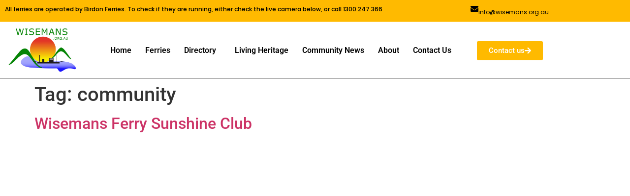

--- FILE ---
content_type: text/html; charset=UTF-8
request_url: https://wisemans.org.au/tag/community/
body_size: 23957
content:
<!doctype html>
<html lang="en-US" prefix="og: https://ogp.me/ns#">
<head>
	<meta charset="UTF-8">
	<meta name="viewport" content="width=device-width, initial-scale=1">
	<link rel="profile" href="https://gmpg.org/xfn/11">
	
<!-- Search Engine Optimization by Rank Math PRO - https://rankmath.com/ -->
<title>community Archives - Wisemans Ferry Forgotten Valley - five star destination just 1 hour from Sydney</title>
<meta name="robots" content="follow, index, max-snippet:-1, max-video-preview:-1, max-image-preview:large"/>
<link rel="canonical" href="https://wisemans.org.au/tag/community/" />
<meta property="og:locale" content="en_US" />
<meta property="og:type" content="article" />
<meta property="og:title" content="community Archives - Wisemans Ferry Forgotten Valley - five star destination just 1 hour from Sydney" />
<meta property="og:url" content="https://wisemans.org.au/tag/community/" />
<meta property="og:site_name" content="Wisemans Ferry Forgotten Valley - five star destination just 1 hour from Sydney" />
<meta name="twitter:card" content="summary_large_image" />
<meta name="twitter:title" content="community Archives - Wisemans Ferry Forgotten Valley - five star destination just 1 hour from Sydney" />
<meta name="twitter:label1" content="Posts" />
<meta name="twitter:data1" content="4" />
<script type="application/ld+json" class="rank-math-schema-pro">{"@context":"https://schema.org","@graph":[{"@type":"TouristInformationCenter","@id":"https://wisemans.org.au/#organization","name":"Eastbend Rural Communications Inc","url":"https://wisemans.org.au","email":"info@wffv.org.au","openingHours":["Monday,Tuesday,Wednesday,Thursday,Friday,Saturday,Sunday 09:00-17:00"]},{"@type":"WebSite","@id":"https://wisemans.org.au/#website","url":"https://wisemans.org.au","name":"Eastbend Rural Communications Inc","publisher":{"@id":"https://wisemans.org.au/#organization"},"inLanguage":"en-US"},{"@type":"CollectionPage","@id":"https://wisemans.org.au/tag/community/#webpage","url":"https://wisemans.org.au/tag/community/","name":"community Archives - Wisemans Ferry Forgotten Valley - five star destination just 1 hour from Sydney","isPartOf":{"@id":"https://wisemans.org.au/#website"},"inLanguage":"en-US"}]}</script>
<!-- /Rank Math WordPress SEO plugin -->

<link rel="amphtml" href="https://wisemans.org.au/tag/community/amp/" /><link rel='dns-prefetch' href='//www.googletagmanager.com' />

<link rel="alternate" type="application/rss+xml" title="Wisemans Ferry Forgotten Valley - five star destination just 1 hour from Sydney &raquo; Feed" href="https://wisemans.org.au/feed/" />
<link rel="alternate" type="application/rss+xml" title="Wisemans Ferry Forgotten Valley - five star destination just 1 hour from Sydney &raquo; Comments Feed" href="https://wisemans.org.au/comments/feed/" />
<link rel="alternate" type="application/rss+xml" title="Wisemans Ferry Forgotten Valley - five star destination just 1 hour from Sydney &raquo; community Tag Feed" href="https://wisemans.org.au/tag/community/feed/" />
<!-- wisemans.org.au is managing ads with Advanced Ads 2.0.16 – https://wpadvancedads.com/ --><!--noptimize--><script id="wisem-ready" type="69107f58a03840ad9b26d942-text/javascript">
			window.advanced_ads_ready=function(e,a){a=a||"complete";var d=function(e){return"interactive"===a?"loading"!==e:"complete"===e};d(document.readyState)?e():document.addEventListener("readystatechange",(function(a){d(a.target.readyState)&&e()}),{once:"interactive"===a})},window.advanced_ads_ready_queue=window.advanced_ads_ready_queue||[];		</script>
		<!--/noptimize--><style id='wp-img-auto-sizes-contain-inline-css'>
img:is([sizes=auto i],[sizes^="auto," i]){contain-intrinsic-size:3000px 1500px}
/*# sourceURL=wp-img-auto-sizes-contain-inline-css */
</style>
<link data-minify="1" rel='stylesheet' id='fluentform-elementor-widget-css' href='https://wisemans.org.au/wp-content/cache/min/1/wp-content/plugins/fluentform/assets/css/fluent-forms-elementor-widget.css?ver=1769108589' media='all' />
<link data-minify="1" rel='stylesheet' id='swiper-css' href='https://wisemans.org.au/wp-content/cache/min/1/wp-content/plugins/elementor/assets/lib/swiper/v8/css/swiper.min.css?ver=1769108589' media='all' />
<link rel='stylesheet' id='e-swiper-css' href='https://wisemans.org.au/wp-content/plugins/elementor/assets/css/conditionals/e-swiper.min.css?ver=3.34.1' media='all' />
<link rel='stylesheet' id='elementor-icons-shared-0-css' href='https://wisemans.org.au/wp-content/plugins/elementor/assets/lib/font-awesome/css/fontawesome.min.css?ver=5.15.3' media='all' />
<link data-minify="1" rel='stylesheet' id='elementor-icons-fa-solid-css' href='https://wisemans.org.au/wp-content/cache/min/1/wp-content/plugins/elementor/assets/lib/font-awesome/css/solid.min.css?ver=1769108589' media='all' />
<style id='wp-emoji-styles-inline-css'>

	img.wp-smiley, img.emoji {
		display: inline !important;
		border: none !important;
		box-shadow: none !important;
		height: 1em !important;
		width: 1em !important;
		margin: 0 0.07em !important;
		vertical-align: -0.1em !important;
		background: none !important;
		padding: 0 !important;
	}
/*# sourceURL=wp-emoji-styles-inline-css */
</style>
<link data-minify="1" rel='stylesheet' id='jet-engine-frontend-css' href='https://wisemans.org.au/wp-content/cache/min/1/wp-content/plugins/jet-engine/assets/css/frontend.css?ver=1769108589' media='all' />
<style id='global-styles-inline-css'>
:root{--wp--preset--aspect-ratio--square: 1;--wp--preset--aspect-ratio--4-3: 4/3;--wp--preset--aspect-ratio--3-4: 3/4;--wp--preset--aspect-ratio--3-2: 3/2;--wp--preset--aspect-ratio--2-3: 2/3;--wp--preset--aspect-ratio--16-9: 16/9;--wp--preset--aspect-ratio--9-16: 9/16;--wp--preset--color--black: #000000;--wp--preset--color--cyan-bluish-gray: #abb8c3;--wp--preset--color--white: #ffffff;--wp--preset--color--pale-pink: #f78da7;--wp--preset--color--vivid-red: #cf2e2e;--wp--preset--color--luminous-vivid-orange: #ff6900;--wp--preset--color--luminous-vivid-amber: #fcb900;--wp--preset--color--light-green-cyan: #7bdcb5;--wp--preset--color--vivid-green-cyan: #00d084;--wp--preset--color--pale-cyan-blue: #8ed1fc;--wp--preset--color--vivid-cyan-blue: #0693e3;--wp--preset--color--vivid-purple: #9b51e0;--wp--preset--gradient--vivid-cyan-blue-to-vivid-purple: linear-gradient(135deg,rgb(6,147,227) 0%,rgb(155,81,224) 100%);--wp--preset--gradient--light-green-cyan-to-vivid-green-cyan: linear-gradient(135deg,rgb(122,220,180) 0%,rgb(0,208,130) 100%);--wp--preset--gradient--luminous-vivid-amber-to-luminous-vivid-orange: linear-gradient(135deg,rgb(252,185,0) 0%,rgb(255,105,0) 100%);--wp--preset--gradient--luminous-vivid-orange-to-vivid-red: linear-gradient(135deg,rgb(255,105,0) 0%,rgb(207,46,46) 100%);--wp--preset--gradient--very-light-gray-to-cyan-bluish-gray: linear-gradient(135deg,rgb(238,238,238) 0%,rgb(169,184,195) 100%);--wp--preset--gradient--cool-to-warm-spectrum: linear-gradient(135deg,rgb(74,234,220) 0%,rgb(151,120,209) 20%,rgb(207,42,186) 40%,rgb(238,44,130) 60%,rgb(251,105,98) 80%,rgb(254,248,76) 100%);--wp--preset--gradient--blush-light-purple: linear-gradient(135deg,rgb(255,206,236) 0%,rgb(152,150,240) 100%);--wp--preset--gradient--blush-bordeaux: linear-gradient(135deg,rgb(254,205,165) 0%,rgb(254,45,45) 50%,rgb(107,0,62) 100%);--wp--preset--gradient--luminous-dusk: linear-gradient(135deg,rgb(255,203,112) 0%,rgb(199,81,192) 50%,rgb(65,88,208) 100%);--wp--preset--gradient--pale-ocean: linear-gradient(135deg,rgb(255,245,203) 0%,rgb(182,227,212) 50%,rgb(51,167,181) 100%);--wp--preset--gradient--electric-grass: linear-gradient(135deg,rgb(202,248,128) 0%,rgb(113,206,126) 100%);--wp--preset--gradient--midnight: linear-gradient(135deg,rgb(2,3,129) 0%,rgb(40,116,252) 100%);--wp--preset--font-size--small: 13px;--wp--preset--font-size--medium: 20px;--wp--preset--font-size--large: 36px;--wp--preset--font-size--x-large: 42px;--wp--preset--spacing--20: 0.44rem;--wp--preset--spacing--30: 0.67rem;--wp--preset--spacing--40: 1rem;--wp--preset--spacing--50: 1.5rem;--wp--preset--spacing--60: 2.25rem;--wp--preset--spacing--70: 3.38rem;--wp--preset--spacing--80: 5.06rem;--wp--preset--shadow--natural: 6px 6px 9px rgba(0, 0, 0, 0.2);--wp--preset--shadow--deep: 12px 12px 50px rgba(0, 0, 0, 0.4);--wp--preset--shadow--sharp: 6px 6px 0px rgba(0, 0, 0, 0.2);--wp--preset--shadow--outlined: 6px 6px 0px -3px rgb(255, 255, 255), 6px 6px rgb(0, 0, 0);--wp--preset--shadow--crisp: 6px 6px 0px rgb(0, 0, 0);}:root { --wp--style--global--content-size: 800px;--wp--style--global--wide-size: 1200px; }:where(body) { margin: 0; }.wp-site-blocks > .alignleft { float: left; margin-right: 2em; }.wp-site-blocks > .alignright { float: right; margin-left: 2em; }.wp-site-blocks > .aligncenter { justify-content: center; margin-left: auto; margin-right: auto; }:where(.wp-site-blocks) > * { margin-block-start: 24px; margin-block-end: 0; }:where(.wp-site-blocks) > :first-child { margin-block-start: 0; }:where(.wp-site-blocks) > :last-child { margin-block-end: 0; }:root { --wp--style--block-gap: 24px; }:root :where(.is-layout-flow) > :first-child{margin-block-start: 0;}:root :where(.is-layout-flow) > :last-child{margin-block-end: 0;}:root :where(.is-layout-flow) > *{margin-block-start: 24px;margin-block-end: 0;}:root :where(.is-layout-constrained) > :first-child{margin-block-start: 0;}:root :where(.is-layout-constrained) > :last-child{margin-block-end: 0;}:root :where(.is-layout-constrained) > *{margin-block-start: 24px;margin-block-end: 0;}:root :where(.is-layout-flex){gap: 24px;}:root :where(.is-layout-grid){gap: 24px;}.is-layout-flow > .alignleft{float: left;margin-inline-start: 0;margin-inline-end: 2em;}.is-layout-flow > .alignright{float: right;margin-inline-start: 2em;margin-inline-end: 0;}.is-layout-flow > .aligncenter{margin-left: auto !important;margin-right: auto !important;}.is-layout-constrained > .alignleft{float: left;margin-inline-start: 0;margin-inline-end: 2em;}.is-layout-constrained > .alignright{float: right;margin-inline-start: 2em;margin-inline-end: 0;}.is-layout-constrained > .aligncenter{margin-left: auto !important;margin-right: auto !important;}.is-layout-constrained > :where(:not(.alignleft):not(.alignright):not(.alignfull)){max-width: var(--wp--style--global--content-size);margin-left: auto !important;margin-right: auto !important;}.is-layout-constrained > .alignwide{max-width: var(--wp--style--global--wide-size);}body .is-layout-flex{display: flex;}.is-layout-flex{flex-wrap: wrap;align-items: center;}.is-layout-flex > :is(*, div){margin: 0;}body .is-layout-grid{display: grid;}.is-layout-grid > :is(*, div){margin: 0;}body{padding-top: 0px;padding-right: 0px;padding-bottom: 0px;padding-left: 0px;}a:where(:not(.wp-element-button)){text-decoration: underline;}:root :where(.wp-element-button, .wp-block-button__link){background-color: #32373c;border-width: 0;color: #fff;font-family: inherit;font-size: inherit;font-style: inherit;font-weight: inherit;letter-spacing: inherit;line-height: inherit;padding-top: calc(0.667em + 2px);padding-right: calc(1.333em + 2px);padding-bottom: calc(0.667em + 2px);padding-left: calc(1.333em + 2px);text-decoration: none;text-transform: inherit;}.has-black-color{color: var(--wp--preset--color--black) !important;}.has-cyan-bluish-gray-color{color: var(--wp--preset--color--cyan-bluish-gray) !important;}.has-white-color{color: var(--wp--preset--color--white) !important;}.has-pale-pink-color{color: var(--wp--preset--color--pale-pink) !important;}.has-vivid-red-color{color: var(--wp--preset--color--vivid-red) !important;}.has-luminous-vivid-orange-color{color: var(--wp--preset--color--luminous-vivid-orange) !important;}.has-luminous-vivid-amber-color{color: var(--wp--preset--color--luminous-vivid-amber) !important;}.has-light-green-cyan-color{color: var(--wp--preset--color--light-green-cyan) !important;}.has-vivid-green-cyan-color{color: var(--wp--preset--color--vivid-green-cyan) !important;}.has-pale-cyan-blue-color{color: var(--wp--preset--color--pale-cyan-blue) !important;}.has-vivid-cyan-blue-color{color: var(--wp--preset--color--vivid-cyan-blue) !important;}.has-vivid-purple-color{color: var(--wp--preset--color--vivid-purple) !important;}.has-black-background-color{background-color: var(--wp--preset--color--black) !important;}.has-cyan-bluish-gray-background-color{background-color: var(--wp--preset--color--cyan-bluish-gray) !important;}.has-white-background-color{background-color: var(--wp--preset--color--white) !important;}.has-pale-pink-background-color{background-color: var(--wp--preset--color--pale-pink) !important;}.has-vivid-red-background-color{background-color: var(--wp--preset--color--vivid-red) !important;}.has-luminous-vivid-orange-background-color{background-color: var(--wp--preset--color--luminous-vivid-orange) !important;}.has-luminous-vivid-amber-background-color{background-color: var(--wp--preset--color--luminous-vivid-amber) !important;}.has-light-green-cyan-background-color{background-color: var(--wp--preset--color--light-green-cyan) !important;}.has-vivid-green-cyan-background-color{background-color: var(--wp--preset--color--vivid-green-cyan) !important;}.has-pale-cyan-blue-background-color{background-color: var(--wp--preset--color--pale-cyan-blue) !important;}.has-vivid-cyan-blue-background-color{background-color: var(--wp--preset--color--vivid-cyan-blue) !important;}.has-vivid-purple-background-color{background-color: var(--wp--preset--color--vivid-purple) !important;}.has-black-border-color{border-color: var(--wp--preset--color--black) !important;}.has-cyan-bluish-gray-border-color{border-color: var(--wp--preset--color--cyan-bluish-gray) !important;}.has-white-border-color{border-color: var(--wp--preset--color--white) !important;}.has-pale-pink-border-color{border-color: var(--wp--preset--color--pale-pink) !important;}.has-vivid-red-border-color{border-color: var(--wp--preset--color--vivid-red) !important;}.has-luminous-vivid-orange-border-color{border-color: var(--wp--preset--color--luminous-vivid-orange) !important;}.has-luminous-vivid-amber-border-color{border-color: var(--wp--preset--color--luminous-vivid-amber) !important;}.has-light-green-cyan-border-color{border-color: var(--wp--preset--color--light-green-cyan) !important;}.has-vivid-green-cyan-border-color{border-color: var(--wp--preset--color--vivid-green-cyan) !important;}.has-pale-cyan-blue-border-color{border-color: var(--wp--preset--color--pale-cyan-blue) !important;}.has-vivid-cyan-blue-border-color{border-color: var(--wp--preset--color--vivid-cyan-blue) !important;}.has-vivid-purple-border-color{border-color: var(--wp--preset--color--vivid-purple) !important;}.has-vivid-cyan-blue-to-vivid-purple-gradient-background{background: var(--wp--preset--gradient--vivid-cyan-blue-to-vivid-purple) !important;}.has-light-green-cyan-to-vivid-green-cyan-gradient-background{background: var(--wp--preset--gradient--light-green-cyan-to-vivid-green-cyan) !important;}.has-luminous-vivid-amber-to-luminous-vivid-orange-gradient-background{background: var(--wp--preset--gradient--luminous-vivid-amber-to-luminous-vivid-orange) !important;}.has-luminous-vivid-orange-to-vivid-red-gradient-background{background: var(--wp--preset--gradient--luminous-vivid-orange-to-vivid-red) !important;}.has-very-light-gray-to-cyan-bluish-gray-gradient-background{background: var(--wp--preset--gradient--very-light-gray-to-cyan-bluish-gray) !important;}.has-cool-to-warm-spectrum-gradient-background{background: var(--wp--preset--gradient--cool-to-warm-spectrum) !important;}.has-blush-light-purple-gradient-background{background: var(--wp--preset--gradient--blush-light-purple) !important;}.has-blush-bordeaux-gradient-background{background: var(--wp--preset--gradient--blush-bordeaux) !important;}.has-luminous-dusk-gradient-background{background: var(--wp--preset--gradient--luminous-dusk) !important;}.has-pale-ocean-gradient-background{background: var(--wp--preset--gradient--pale-ocean) !important;}.has-electric-grass-gradient-background{background: var(--wp--preset--gradient--electric-grass) !important;}.has-midnight-gradient-background{background: var(--wp--preset--gradient--midnight) !important;}.has-small-font-size{font-size: var(--wp--preset--font-size--small) !important;}.has-medium-font-size{font-size: var(--wp--preset--font-size--medium) !important;}.has-large-font-size{font-size: var(--wp--preset--font-size--large) !important;}.has-x-large-font-size{font-size: var(--wp--preset--font-size--x-large) !important;}
:root :where(.wp-block-pullquote){font-size: 1.5em;line-height: 1.6;}
/*# sourceURL=global-styles-inline-css */
</style>
<link rel='stylesheet' id='events-manager-css' href='https://wisemans.org.au/wp-content/plugins/events-manager/includes/css/events-manager.min.css?ver=7.2.3.1' media='all' />
<style id='events-manager-inline-css'>
body .em { --font-family : inherit; --font-weight : inherit; --font-size : 1em; --line-height : inherit; }
/*# sourceURL=events-manager-inline-css */
</style>
<link data-minify="1" rel='stylesheet' id='events-manager-pro-css' href='https://wisemans.org.au/wp-content/cache/min/1/wp-content/plugins/events-manager-pro/includes/css/events-manager-pro.css?ver=1769108589' media='all' />
<link data-minify="1" rel='stylesheet' id='woocommerce-layout-css' href='https://wisemans.org.au/wp-content/cache/min/1/wp-content/plugins/woocommerce/assets/css/woocommerce-layout.css?ver=1769108589' media='all' />
<link data-minify="1" rel='stylesheet' id='woocommerce-smallscreen-css' href='https://wisemans.org.au/wp-content/cache/min/1/wp-content/plugins/woocommerce/assets/css/woocommerce-smallscreen.css?ver=1769108589' media='only screen and (max-width: 768px)' />
<link data-minify="1" rel='stylesheet' id='woocommerce-general-css' href='https://wisemans.org.au/wp-content/cache/background-css/1/wisemans.org.au/wp-content/cache/min/1/wp-content/plugins/woocommerce/assets/css/woocommerce.css?ver=1769108589&wpr_t=1769149160' media='all' />
<style id='woocommerce-inline-inline-css'>
.woocommerce form .form-row .required { visibility: visible; }
/*# sourceURL=woocommerce-inline-inline-css */
</style>
<link data-minify="1" rel='stylesheet' id='hello-elementor-css' href='https://wisemans.org.au/wp-content/cache/min/1/wp-content/themes/hello-elementor/assets/css/reset.css?ver=1769108589' media='all' />
<link data-minify="1" rel='stylesheet' id='hello-elementor-theme-style-css' href='https://wisemans.org.au/wp-content/cache/min/1/wp-content/themes/hello-elementor/assets/css/theme.css?ver=1769108589' media='all' />
<link data-minify="1" rel='stylesheet' id='hello-elementor-header-footer-css' href='https://wisemans.org.au/wp-content/cache/min/1/wp-content/themes/hello-elementor/assets/css/header-footer.css?ver=1769108589' media='all' />
<link data-minify="1" rel='stylesheet' id='jet-woo-builder-css' href='https://wisemans.org.au/wp-content/cache/min/1/wp-content/plugins/jet-woo-builder/assets/css/frontend.css?ver=1769108589' media='all' />
<style id='jet-woo-builder-inline-css'>
@font-face {
				font-family: "WooCommerce";
				font-weight: normal;
				font-style: normal;
				src: url("https://wisemans.org.au/wp-content/plugins/woocommerce/assets/fonts/WooCommerce.eot");
				src: url("https://wisemans.org.au/wp-content/plugins/woocommerce/assets/fonts/WooCommerce.eot?#iefix") format("embedded-opentype"),
					 url("https://wisemans.org.au/wp-content/plugins/woocommerce/assets/fonts/WooCommerce.woff") format("woff"),
					 url("https://wisemans.org.au/wp-content/plugins/woocommerce/assets/fonts/WooCommerce.ttf") format("truetype"),
					 url("https://wisemans.org.au/wp-content/plugins/woocommerce/assets/fonts/WooCommerce.svg#WooCommerce") format("svg");
			}
/*# sourceURL=jet-woo-builder-inline-css */
</style>
<link data-minify="1" rel='stylesheet' id='jet-woo-builder-frontend-font-css' href='https://wisemans.org.au/wp-content/cache/min/1/wp-content/plugins/jet-woo-builder/assets/css/lib/jetwoobuilder-frontend-font/css/jetwoobuilder-frontend-font.css?ver=1769108589' media='all' />
<link rel='stylesheet' id='elementor-frontend-css' href='https://wisemans.org.au/wp-content/plugins/elementor/assets/css/frontend.min.css?ver=3.34.1' media='all' />
<link rel='stylesheet' id='widget-icon-box-css' href='https://wisemans.org.au/wp-content/plugins/elementor/assets/css/widget-icon-box.min.css?ver=3.34.1' media='all' />
<link rel='stylesheet' id='widget-image-css' href='https://wisemans.org.au/wp-content/plugins/elementor/assets/css/widget-image.min.css?ver=3.34.1' media='all' />
<link rel='stylesheet' id='widget-nav-menu-css' href='https://wisemans.org.au/wp-content/plugins/elementor-pro/assets/css/widget-nav-menu.min.css?ver=3.34.0' media='all' />
<link rel='stylesheet' id='e-sticky-css' href='https://wisemans.org.au/wp-content/plugins/elementor-pro/assets/css/modules/sticky.min.css?ver=3.34.0' media='all' />
<link rel='stylesheet' id='widget-social-icons-css' href='https://wisemans.org.au/wp-content/plugins/elementor/assets/css/widget-social-icons.min.css?ver=3.34.1' media='all' />
<link rel='stylesheet' id='e-apple-webkit-css' href='https://wisemans.org.au/wp-content/plugins/elementor/assets/css/conditionals/apple-webkit.min.css?ver=3.34.1' media='all' />
<link rel='stylesheet' id='widget-heading-css' href='https://wisemans.org.au/wp-content/plugins/elementor/assets/css/widget-heading.min.css?ver=3.34.1' media='all' />
<link data-minify="1" rel='stylesheet' id='elementor-icons-css' href='https://wisemans.org.au/wp-content/cache/min/1/wp-content/plugins/elementor/assets/lib/eicons/css/elementor-icons.min.css?ver=1769108589' media='all' />
<link rel='stylesheet' id='elementor-post-22-css' href='https://wisemans.org.au/wp-content/uploads/elementor/css/post-22.css?ver=1769108581' media='all' />
<link data-minify="1" rel='stylesheet' id='jet-blog-css' href='https://wisemans.org.au/wp-content/cache/min/1/wp-content/plugins/jet-blog/assets/css/jet-blog.css?ver=1769108589' media='all' />
<link data-minify="1" rel='stylesheet' id='jet-tabs-frontend-css' href='https://wisemans.org.au/wp-content/cache/background-css/1/wisemans.org.au/wp-content/cache/min/1/wp-content/plugins/jet-tabs/assets/css/jet-tabs-frontend.css?ver=1769108589&wpr_t=1769149160' media='all' />
<link rel='stylesheet' id='elementor-post-7212-css' href='https://wisemans.org.au/wp-content/uploads/elementor/css/post-7212.css?ver=1769108581' media='all' />
<link rel='stylesheet' id='elementor-post-7051-css' href='https://wisemans.org.au/wp-content/uploads/elementor/css/post-7051.css?ver=1769108582' media='all' />
<link rel='stylesheet' id='jquery-chosen-css' href='https://wisemans.org.au/wp-content/cache/background-css/1/wisemans.org.au/wp-content/plugins/jet-search/assets/lib/chosen/chosen.min.css?ver=1.8.7&wpr_t=1769149160' media='all' />
<link data-minify="1" rel='stylesheet' id='jet-search-css' href='https://wisemans.org.au/wp-content/cache/min/1/wp-content/plugins/jet-search/assets/css/jet-search.css?ver=1769108589' media='all' />
<link data-minify="1" rel='stylesheet' id='elementor-gf-local-roboto-css' href='https://wisemans.org.au/wp-content/cache/min/1/wp-content/uploads/elementor/google-fonts/css/roboto.css?ver=1769108589' media='all' />
<link data-minify="1" rel='stylesheet' id='elementor-gf-local-robotoslab-css' href='https://wisemans.org.au/wp-content/cache/min/1/wp-content/uploads/elementor/google-fonts/css/robotoslab.css?ver=1769108589' media='all' />
<link data-minify="1" rel='stylesheet' id='elementor-gf-local-poppins-css' href='https://wisemans.org.au/wp-content/cache/min/1/wp-content/uploads/elementor/google-fonts/css/poppins.css?ver=1769108589' media='all' />
<link data-minify="1" rel='stylesheet' id='elementor-gf-local-teko-css' href='https://wisemans.org.au/wp-content/cache/min/1/wp-content/uploads/elementor/google-fonts/css/teko.css?ver=1769108589' media='all' />
<link data-minify="1" rel='stylesheet' id='elementor-icons-fa-brands-css' href='https://wisemans.org.au/wp-content/cache/min/1/wp-content/plugins/elementor/assets/lib/font-awesome/css/brands.min.css?ver=1769108589' media='all' />
<script src="https://wisemans.org.au/wp-includes/js/jquery/jquery.min.js?ver=3.7.1" id="jquery-core-js" type="69107f58a03840ad9b26d942-text/javascript"></script>
<script src="https://wisemans.org.au/wp-includes/js/jquery/jquery-migrate.min.js?ver=3.4.1" id="jquery-migrate-js" type="69107f58a03840ad9b26d942-text/javascript"></script>
<script src="https://wisemans.org.au/wp-includes/js/imagesloaded.min.js?ver=6.9" id="imagesLoaded-js" type="69107f58a03840ad9b26d942-text/javascript"></script>
<script src="https://wisemans.org.au/wp-includes/js/jquery/ui/core.min.js?ver=1.13.3" id="jquery-ui-core-js" type="69107f58a03840ad9b26d942-text/javascript"></script>
<script src="https://wisemans.org.au/wp-includes/js/jquery/ui/mouse.min.js?ver=1.13.3" id="jquery-ui-mouse-js" type="69107f58a03840ad9b26d942-text/javascript"></script>
<script src="https://wisemans.org.au/wp-includes/js/jquery/ui/sortable.min.js?ver=1.13.3" id="jquery-ui-sortable-js" type="69107f58a03840ad9b26d942-text/javascript"></script>
<script src="https://wisemans.org.au/wp-includes/js/jquery/ui/datepicker.min.js?ver=1.13.3" id="jquery-ui-datepicker-js" type="69107f58a03840ad9b26d942-text/javascript"></script>
<script id="jquery-ui-datepicker-js-after" type="69107f58a03840ad9b26d942-text/javascript">
jQuery(function(jQuery){jQuery.datepicker.setDefaults({"closeText":"Close","currentText":"Today","monthNames":["January","February","March","April","May","June","July","August","September","October","November","December"],"monthNamesShort":["Jan","Feb","Mar","Apr","May","Jun","Jul","Aug","Sep","Oct","Nov","Dec"],"nextText":"Next","prevText":"Previous","dayNames":["Sunday","Monday","Tuesday","Wednesday","Thursday","Friday","Saturday"],"dayNamesShort":["Sun","Mon","Tue","Wed","Thu","Fri","Sat"],"dayNamesMin":["S","M","T","W","T","F","S"],"dateFormat":"MM d, yy","firstDay":1,"isRTL":false});});
//# sourceURL=jquery-ui-datepicker-js-after
</script>
<script src="https://wisemans.org.au/wp-includes/js/jquery/ui/resizable.min.js?ver=1.13.3" id="jquery-ui-resizable-js" type="69107f58a03840ad9b26d942-text/javascript"></script>
<script src="https://wisemans.org.au/wp-includes/js/jquery/ui/draggable.min.js?ver=1.13.3" id="jquery-ui-draggable-js" type="69107f58a03840ad9b26d942-text/javascript"></script>
<script src="https://wisemans.org.au/wp-includes/js/jquery/ui/controlgroup.min.js?ver=1.13.3" id="jquery-ui-controlgroup-js" type="69107f58a03840ad9b26d942-text/javascript"></script>
<script src="https://wisemans.org.au/wp-includes/js/jquery/ui/checkboxradio.min.js?ver=1.13.3" id="jquery-ui-checkboxradio-js" type="69107f58a03840ad9b26d942-text/javascript"></script>
<script src="https://wisemans.org.au/wp-includes/js/jquery/ui/button.min.js?ver=1.13.3" id="jquery-ui-button-js" type="69107f58a03840ad9b26d942-text/javascript"></script>
<script src="https://wisemans.org.au/wp-includes/js/jquery/ui/dialog.min.js?ver=1.13.3" id="jquery-ui-dialog-js" type="69107f58a03840ad9b26d942-text/javascript"></script>
<script id="events-manager-js-extra" type="69107f58a03840ad9b26d942-text/javascript">
var EM = {"ajaxurl":"https://wisemans.org.au/wp-admin/admin-ajax.php","locationajaxurl":"https://wisemans.org.au/wp-admin/admin-ajax.php?action=locations_search","firstDay":"1","locale":"en","dateFormat":"yy-mm-dd","ui_css":"https://wisemans.org.au/wp-content/plugins/events-manager/includes/css/jquery-ui/build.min.css","show24hours":"","is_ssl":"1","autocomplete_limit":"10","calendar":{"breakpoints":{"small":560,"medium":908,"large":false},"month_format":"M Y"},"phone":"","datepicker":{"format":"d/m/Y"},"search":{"breakpoints":{"small":650,"medium":850,"full":false}},"url":"https://wisemans.org.au/wp-content/plugins/events-manager","assets":{"input.em-uploader":{"js":{"em-uploader":{"url":"https://wisemans.org.au/wp-content/plugins/events-manager/includes/js/em-uploader.js?v=7.2.3.1","event":"em_uploader_ready"}}},".em-event-editor":{"js":{"event-editor":{"url":"https://wisemans.org.au/wp-content/plugins/events-manager/includes/js/events-manager-event-editor.js?v=7.2.3.1","event":"em_event_editor_ready"}},"css":{"event-editor":"https://wisemans.org.au/wp-content/plugins/events-manager/includes/css/events-manager-event-editor.min.css?v=7.2.3.1"}},".em-recurrence-sets, .em-timezone":{"js":{"luxon":{"url":"luxon/luxon.js?v=7.2.3.1","event":"em_luxon_ready"}}},".em-booking-form, #em-booking-form, .em-booking-recurring, .em-event-booking-form":{"js":{"em-bookings":{"url":"https://wisemans.org.au/wp-content/plugins/events-manager/includes/js/bookingsform.js?v=7.2.3.1","event":"em_booking_form_js_loaded"}}},"#em-opt-archetypes":{"js":{"archetypes":"https://wisemans.org.au/wp-content/plugins/events-manager/includes/js/admin-archetype-editor.js?v=7.2.3.1","archetypes_ms":"https://wisemans.org.au/wp-content/plugins/events-manager/includes/js/admin-archetypes.js?v=7.2.3.1","qs":"qs/qs.js?v=7.2.3.1"}}},"cached":"1","bookingInProgress":"Please wait while the booking is being submitted.","tickets_save":"Save Ticket","bookingajaxurl":"https://wisemans.org.au/wp-admin/admin-ajax.php","bookings_export_save":"Export Bookings","bookings_settings_save":"Save Settings","booking_delete":"Are you sure you want to delete?","booking_offset":"30","bookings":{"submit_button":{"text":{"default":"Send your booking","free":"Send your booking","payment":"Send your booking","processing":"Processing ..."}},"update_listener":""},"bb_full":"Sold Out","bb_book":"Book Now","bb_booking":"Booking...","bb_booked":"Booking Submitted","bb_error":"Booking Error. Try again?","bb_cancel":"Cancel","bb_canceling":"Canceling...","bb_cancelled":"Cancelled","bb_cancel_error":"Cancellation Error. Try again?","txt_search":"Search","txt_searching":"Searching...","txt_loading":"Loading...","cache":"1","api_nonce":"786391357d","attendance_api_url":"https://wisemans.org.au/wp-json/events-manager/v1/attendance"};
//# sourceURL=events-manager-js-extra
</script>
<script data-minify="1" src="https://wisemans.org.au/wp-content/cache/min/1/wp-content/plugins/events-manager/includes/js/events-manager.js?ver=1737348158" id="events-manager-js" type="69107f58a03840ad9b26d942-text/javascript"></script>
<script data-minify="1" src="https://wisemans.org.au/wp-content/cache/min/1/wp-content/plugins/events-manager-pro/includes/js/events-manager-pro.js?ver=1737348158" id="events-manager-pro-js" type="69107f58a03840ad9b26d942-text/javascript"></script>
<script src="https://wisemans.org.au/wp-content/plugins/woocommerce/assets/js/jquery-blockui/jquery.blockUI.min.js?ver=2.7.0-wc.10.4.3" id="wc-jquery-blockui-js" defer data-wp-strategy="defer" type="69107f58a03840ad9b26d942-text/javascript"></script>
<script id="wc-add-to-cart-js-extra" type="69107f58a03840ad9b26d942-text/javascript">
var wc_add_to_cart_params = {"ajax_url":"/wp-admin/admin-ajax.php","wc_ajax_url":"/?wc-ajax=%%endpoint%%","i18n_view_cart":"View cart","cart_url":"https://wisemans.org.au","is_cart":"","cart_redirect_after_add":"no"};
//# sourceURL=wc-add-to-cart-js-extra
</script>
<script src="https://wisemans.org.au/wp-content/plugins/woocommerce/assets/js/frontend/add-to-cart.min.js?ver=10.4.3" id="wc-add-to-cart-js" defer data-wp-strategy="defer" type="69107f58a03840ad9b26d942-text/javascript"></script>
<script src="https://wisemans.org.au/wp-content/plugins/woocommerce/assets/js/js-cookie/js.cookie.min.js?ver=2.1.4-wc.10.4.3" id="wc-js-cookie-js" defer data-wp-strategy="defer" type="69107f58a03840ad9b26d942-text/javascript"></script>
<script id="woocommerce-js-extra" type="69107f58a03840ad9b26d942-text/javascript">
var woocommerce_params = {"ajax_url":"/wp-admin/admin-ajax.php","wc_ajax_url":"/?wc-ajax=%%endpoint%%","i18n_password_show":"Show password","i18n_password_hide":"Hide password"};
//# sourceURL=woocommerce-js-extra
</script>
<script src="https://wisemans.org.au/wp-content/plugins/woocommerce/assets/js/frontend/woocommerce.min.js?ver=10.4.3" id="woocommerce-js" defer data-wp-strategy="defer" type="69107f58a03840ad9b26d942-text/javascript"></script>

<!-- Google tag (gtag.js) snippet added by Site Kit -->
<!-- Google Analytics snippet added by Site Kit -->
<script src="https://www.googletagmanager.com/gtag/js?id=G-BNRJFCWQ8H" id="google_gtagjs-js" async type="69107f58a03840ad9b26d942-text/javascript"></script>
<script id="google_gtagjs-js-after" type="69107f58a03840ad9b26d942-text/javascript">
window.dataLayer = window.dataLayer || [];function gtag(){dataLayer.push(arguments);}
gtag("set","linker",{"domains":["wisemans.org.au"]});
gtag("js", new Date());
gtag("set", "developer_id.dZTNiMT", true);
gtag("config", "G-BNRJFCWQ8H");
//# sourceURL=google_gtagjs-js-after
</script>
<link rel="https://api.w.org/" href="https://wisemans.org.au/wp-json/" /><link rel="alternate" title="JSON" type="application/json" href="https://wisemans.org.au/wp-json/wp/v2/tags/88" /><link rel="EditURI" type="application/rsd+xml" title="RSD" href="https://wisemans.org.au/xmlrpc.php?rsd" />
<meta name="generator" content="WordPress 6.9" />
	<link rel="preconnect" href="https://fonts.googleapis.com">
	
	<meta name="generator" content="Site Kit by Google 1.168.0" />		<style type="text/css">
			.em-coupon-message { display:inline-block; margin:5px 0 0; }
			.em-coupon-success { color:green; }
			.em-coupon-error { color:red; }
			.em-cart-coupons-form .em-coupon-message{ margin:0 20px 0 0; }
			.em-coupon-error .em-icon {
				background-color: red;
				-webkit-mask-image: var(--icon-cross-circle);
				mask-image: var(--icon-cross-circle);
			}
			.em-coupon-success .em-icon {
				background-color: green;
				-webkit-mask-image: var(--icon-checkmark-circle);
				mask-image: var(--icon-checkmark-circle);
			}
			.em-coupon-code.loading {
				background: var(--icon-spinner) calc(100% - 10px) 50% no-repeat;
				background-size: 20px;
			}
		</style>
			<noscript><style>.woocommerce-product-gallery{ opacity: 1 !important; }</style></noscript>
	<meta name="generator" content="Elementor 3.34.1; features: additional_custom_breakpoints; settings: css_print_method-external, google_font-enabled, font_display-auto">
			<style>
				.e-con.e-parent:nth-of-type(n+4):not(.e-lazyloaded):not(.e-no-lazyload),
				.e-con.e-parent:nth-of-type(n+4):not(.e-lazyloaded):not(.e-no-lazyload) * {
					background-image: none !important;
				}
				@media screen and (max-height: 1024px) {
					.e-con.e-parent:nth-of-type(n+3):not(.e-lazyloaded):not(.e-no-lazyload),
					.e-con.e-parent:nth-of-type(n+3):not(.e-lazyloaded):not(.e-no-lazyload) * {
						background-image: none !important;
					}
				}
				@media screen and (max-height: 640px) {
					.e-con.e-parent:nth-of-type(n+2):not(.e-lazyloaded):not(.e-no-lazyload),
					.e-con.e-parent:nth-of-type(n+2):not(.e-lazyloaded):not(.e-no-lazyload) * {
						background-image: none !important;
					}
				}
			</style>
			<link rel="icon" href="https://wisemans.org.au/wp-content/uploads/2021/07/cropped-wisemans_org_au_logo-e1625987901758-32x32.png" sizes="32x32" />
<link rel="icon" href="https://wisemans.org.au/wp-content/uploads/2021/07/cropped-wisemans_org_au_logo-e1625987901758-192x192.png" sizes="192x192" />
<link rel="apple-touch-icon" href="https://wisemans.org.au/wp-content/uploads/2021/07/cropped-wisemans_org_au_logo-e1625987901758-180x180.png" />
<meta name="msapplication-TileImage" content="https://wisemans.org.au/wp-content/uploads/2021/07/cropped-wisemans_org_au_logo-e1625987901758-270x270.png" />
	<style id="egf-frontend-styles" type="text/css">
		p {} h1 {} h2 {} h3 {} h4 {} h5 {} h6 {} 	</style>
					<style type="text/css" id="c4wp-checkout-css">
					.woocommerce-checkout .c4wp_captcha_field {
						margin-bottom: 10px;
						margin-top: 15px;
						position: relative;
						display: inline-block;
					}
				</style>
							<style type="text/css" id="c4wp-v3-lp-form-css">
				.login #login, .login #lostpasswordform {
					min-width: 350px !important;
				}
				.wpforms-field-c4wp iframe {
					width: 100% !important;
				}
			</style>
			<noscript><style id="rocket-lazyload-nojs-css">.rll-youtube-player, [data-lazy-src]{display:none !important;}</style></noscript><style id="wpr-lazyload-bg-container"></style><style id="wpr-lazyload-bg-exclusion"></style>
<noscript>
<style id="wpr-lazyload-bg-nostyle">.woocommerce .blockUI.blockOverlay::before{--wpr-bg-35cfff4a-f2cc-465f-a262-42dfcc9d3d27: url('https://wisemans.org.au/wp-content/plugins/woocommerce/assets/images/icons/loader.svg');}.woocommerce .loader::before{--wpr-bg-46634170-72b8-410a-a1bd-03b834cf3d51: url('https://wisemans.org.au/wp-content/plugins/woocommerce/assets/images/icons/loader.svg');}#add_payment_method #payment div.payment_box .wc-credit-card-form-card-cvc.visa,#add_payment_method #payment div.payment_box .wc-credit-card-form-card-expiry.visa,#add_payment_method #payment div.payment_box .wc-credit-card-form-card-number.visa,.woocommerce-cart #payment div.payment_box .wc-credit-card-form-card-cvc.visa,.woocommerce-cart #payment div.payment_box .wc-credit-card-form-card-expiry.visa,.woocommerce-cart #payment div.payment_box .wc-credit-card-form-card-number.visa,.woocommerce-checkout #payment div.payment_box .wc-credit-card-form-card-cvc.visa,.woocommerce-checkout #payment div.payment_box .wc-credit-card-form-card-expiry.visa,.woocommerce-checkout #payment div.payment_box .wc-credit-card-form-card-number.visa{--wpr-bg-f720f30f-5926-45b3-8bac-83696e6f6fae: url('https://wisemans.org.au/wp-content/plugins/woocommerce/assets/images/icons/credit-cards/visa.svg');}#add_payment_method #payment div.payment_box .wc-credit-card-form-card-cvc.mastercard,#add_payment_method #payment div.payment_box .wc-credit-card-form-card-expiry.mastercard,#add_payment_method #payment div.payment_box .wc-credit-card-form-card-number.mastercard,.woocommerce-cart #payment div.payment_box .wc-credit-card-form-card-cvc.mastercard,.woocommerce-cart #payment div.payment_box .wc-credit-card-form-card-expiry.mastercard,.woocommerce-cart #payment div.payment_box .wc-credit-card-form-card-number.mastercard,.woocommerce-checkout #payment div.payment_box .wc-credit-card-form-card-cvc.mastercard,.woocommerce-checkout #payment div.payment_box .wc-credit-card-form-card-expiry.mastercard,.woocommerce-checkout #payment div.payment_box .wc-credit-card-form-card-number.mastercard{--wpr-bg-cfbba065-92cc-4bda-a6aa-b2e6dab03938: url('https://wisemans.org.au/wp-content/plugins/woocommerce/assets/images/icons/credit-cards/mastercard.svg');}#add_payment_method #payment div.payment_box .wc-credit-card-form-card-cvc.laser,#add_payment_method #payment div.payment_box .wc-credit-card-form-card-expiry.laser,#add_payment_method #payment div.payment_box .wc-credit-card-form-card-number.laser,.woocommerce-cart #payment div.payment_box .wc-credit-card-form-card-cvc.laser,.woocommerce-cart #payment div.payment_box .wc-credit-card-form-card-expiry.laser,.woocommerce-cart #payment div.payment_box .wc-credit-card-form-card-number.laser,.woocommerce-checkout #payment div.payment_box .wc-credit-card-form-card-cvc.laser,.woocommerce-checkout #payment div.payment_box .wc-credit-card-form-card-expiry.laser,.woocommerce-checkout #payment div.payment_box .wc-credit-card-form-card-number.laser{--wpr-bg-30edfbeb-dcd9-4379-bfe0-4c0b73e74878: url('https://wisemans.org.au/wp-content/plugins/woocommerce/assets/images/icons/credit-cards/laser.svg');}#add_payment_method #payment div.payment_box .wc-credit-card-form-card-cvc.dinersclub,#add_payment_method #payment div.payment_box .wc-credit-card-form-card-expiry.dinersclub,#add_payment_method #payment div.payment_box .wc-credit-card-form-card-number.dinersclub,.woocommerce-cart #payment div.payment_box .wc-credit-card-form-card-cvc.dinersclub,.woocommerce-cart #payment div.payment_box .wc-credit-card-form-card-expiry.dinersclub,.woocommerce-cart #payment div.payment_box .wc-credit-card-form-card-number.dinersclub,.woocommerce-checkout #payment div.payment_box .wc-credit-card-form-card-cvc.dinersclub,.woocommerce-checkout #payment div.payment_box .wc-credit-card-form-card-expiry.dinersclub,.woocommerce-checkout #payment div.payment_box .wc-credit-card-form-card-number.dinersclub{--wpr-bg-8668bd05-f1c8-43a3-bbb9-7621e66418b1: url('https://wisemans.org.au/wp-content/plugins/woocommerce/assets/images/icons/credit-cards/diners.svg');}#add_payment_method #payment div.payment_box .wc-credit-card-form-card-cvc.maestro,#add_payment_method #payment div.payment_box .wc-credit-card-form-card-expiry.maestro,#add_payment_method #payment div.payment_box .wc-credit-card-form-card-number.maestro,.woocommerce-cart #payment div.payment_box .wc-credit-card-form-card-cvc.maestro,.woocommerce-cart #payment div.payment_box .wc-credit-card-form-card-expiry.maestro,.woocommerce-cart #payment div.payment_box .wc-credit-card-form-card-number.maestro,.woocommerce-checkout #payment div.payment_box .wc-credit-card-form-card-cvc.maestro,.woocommerce-checkout #payment div.payment_box .wc-credit-card-form-card-expiry.maestro,.woocommerce-checkout #payment div.payment_box .wc-credit-card-form-card-number.maestro{--wpr-bg-5d11d9c0-8bdf-4d7c-8ae9-8e8b8168ea29: url('https://wisemans.org.au/wp-content/plugins/woocommerce/assets/images/icons/credit-cards/maestro.svg');}#add_payment_method #payment div.payment_box .wc-credit-card-form-card-cvc.jcb,#add_payment_method #payment div.payment_box .wc-credit-card-form-card-expiry.jcb,#add_payment_method #payment div.payment_box .wc-credit-card-form-card-number.jcb,.woocommerce-cart #payment div.payment_box .wc-credit-card-form-card-cvc.jcb,.woocommerce-cart #payment div.payment_box .wc-credit-card-form-card-expiry.jcb,.woocommerce-cart #payment div.payment_box .wc-credit-card-form-card-number.jcb,.woocommerce-checkout #payment div.payment_box .wc-credit-card-form-card-cvc.jcb,.woocommerce-checkout #payment div.payment_box .wc-credit-card-form-card-expiry.jcb,.woocommerce-checkout #payment div.payment_box .wc-credit-card-form-card-number.jcb{--wpr-bg-68922ac4-144d-4100-9637-a8186c5216fb: url('https://wisemans.org.au/wp-content/plugins/woocommerce/assets/images/icons/credit-cards/jcb.svg');}#add_payment_method #payment div.payment_box .wc-credit-card-form-card-cvc.amex,#add_payment_method #payment div.payment_box .wc-credit-card-form-card-expiry.amex,#add_payment_method #payment div.payment_box .wc-credit-card-form-card-number.amex,.woocommerce-cart #payment div.payment_box .wc-credit-card-form-card-cvc.amex,.woocommerce-cart #payment div.payment_box .wc-credit-card-form-card-expiry.amex,.woocommerce-cart #payment div.payment_box .wc-credit-card-form-card-number.amex,.woocommerce-checkout #payment div.payment_box .wc-credit-card-form-card-cvc.amex,.woocommerce-checkout #payment div.payment_box .wc-credit-card-form-card-expiry.amex,.woocommerce-checkout #payment div.payment_box .wc-credit-card-form-card-number.amex{--wpr-bg-ca1f870c-0498-4042-9b7e-ae4c5af9782f: url('https://wisemans.org.au/wp-content/plugins/woocommerce/assets/images/icons/credit-cards/amex.svg');}#add_payment_method #payment div.payment_box .wc-credit-card-form-card-cvc.discover,#add_payment_method #payment div.payment_box .wc-credit-card-form-card-expiry.discover,#add_payment_method #payment div.payment_box .wc-credit-card-form-card-number.discover,.woocommerce-cart #payment div.payment_box .wc-credit-card-form-card-cvc.discover,.woocommerce-cart #payment div.payment_box .wc-credit-card-form-card-expiry.discover,.woocommerce-cart #payment div.payment_box .wc-credit-card-form-card-number.discover,.woocommerce-checkout #payment div.payment_box .wc-credit-card-form-card-cvc.discover,.woocommerce-checkout #payment div.payment_box .wc-credit-card-form-card-expiry.discover,.woocommerce-checkout #payment div.payment_box .wc-credit-card-form-card-number.discover{--wpr-bg-82228b17-ae43-4c13-986c-9863e084be78: url('https://wisemans.org.au/wp-content/plugins/woocommerce/assets/images/icons/credit-cards/discover.svg');}.jet-image-accordion__item-loader span{--wpr-bg-9259aa6e-626d-48db-9c04-063966e98461: url('https://wisemans.org.au/wp-content/plugins/jet-tabs/assets/images/spinner-32.svg');}.chosen-container-single .chosen-single abbr{--wpr-bg-77ebc66f-5e95-4259-a425-a3107227fe21: url('https://wisemans.org.au/wp-content/plugins/jet-search/assets/lib/chosen/chosen-sprite.png');}.chosen-container-single .chosen-single div b{--wpr-bg-37ef6b01-9bef-493d-aa4d-326fa835fbff: url('https://wisemans.org.au/wp-content/plugins/jet-search/assets/lib/chosen/chosen-sprite.png');}.chosen-container-single .chosen-search input[type=text]{--wpr-bg-794e9dc9-c868-414a-9bf6-42d93938578b: url('https://wisemans.org.au/wp-content/plugins/jet-search/assets/lib/chosen/chosen-sprite.png');}.chosen-container-multi .chosen-choices li.search-choice .search-choice-close{--wpr-bg-fae25e27-4233-4f25-9122-d1305f515ede: url('https://wisemans.org.au/wp-content/plugins/jet-search/assets/lib/chosen/chosen-sprite.png');}.chosen-rtl .chosen-search input[type=text]{--wpr-bg-60b6ca3d-bf9b-4b69-b0e5-71f315763a70: url('https://wisemans.org.au/wp-content/plugins/jet-search/assets/lib/chosen/chosen-sprite.png');}.chosen-container .chosen-results-scroll-down span,.chosen-container .chosen-results-scroll-up span,.chosen-container-multi .chosen-choices .search-choice .search-choice-close,.chosen-container-single .chosen-search input[type=text],.chosen-container-single .chosen-single abbr,.chosen-container-single .chosen-single div b,.chosen-rtl .chosen-search input[type=text]{--wpr-bg-81aa7b35-1023-450f-9e90-36345483b5c0: url('https://wisemans.org.au/wp-content/plugins/jet-search/assets/lib/chosen/chosen-sprite@2x.png');}</style>
</noscript>
<script type="69107f58a03840ad9b26d942-application/javascript">const rocket_pairs = [{"selector":".woocommerce .blockUI.blockOverlay","style":".woocommerce .blockUI.blockOverlay::before{--wpr-bg-35cfff4a-f2cc-465f-a262-42dfcc9d3d27: url('https:\/\/wisemans.org.au\/wp-content\/plugins\/woocommerce\/assets\/images\/icons\/loader.svg');}","hash":"35cfff4a-f2cc-465f-a262-42dfcc9d3d27","url":"https:\/\/wisemans.org.au\/wp-content\/plugins\/woocommerce\/assets\/images\/icons\/loader.svg"},{"selector":".woocommerce .loader","style":".woocommerce .loader::before{--wpr-bg-46634170-72b8-410a-a1bd-03b834cf3d51: url('https:\/\/wisemans.org.au\/wp-content\/plugins\/woocommerce\/assets\/images\/icons\/loader.svg');}","hash":"46634170-72b8-410a-a1bd-03b834cf3d51","url":"https:\/\/wisemans.org.au\/wp-content\/plugins\/woocommerce\/assets\/images\/icons\/loader.svg"},{"selector":"#add_payment_method #payment div.payment_box .wc-credit-card-form-card-cvc.visa,#add_payment_method #payment div.payment_box .wc-credit-card-form-card-expiry.visa,#add_payment_method #payment div.payment_box .wc-credit-card-form-card-number.visa,.woocommerce-cart #payment div.payment_box .wc-credit-card-form-card-cvc.visa,.woocommerce-cart #payment div.payment_box .wc-credit-card-form-card-expiry.visa,.woocommerce-cart #payment div.payment_box .wc-credit-card-form-card-number.visa,.woocommerce-checkout #payment div.payment_box .wc-credit-card-form-card-cvc.visa,.woocommerce-checkout #payment div.payment_box .wc-credit-card-form-card-expiry.visa,.woocommerce-checkout #payment div.payment_box .wc-credit-card-form-card-number.visa","style":"#add_payment_method #payment div.payment_box .wc-credit-card-form-card-cvc.visa,#add_payment_method #payment div.payment_box .wc-credit-card-form-card-expiry.visa,#add_payment_method #payment div.payment_box .wc-credit-card-form-card-number.visa,.woocommerce-cart #payment div.payment_box .wc-credit-card-form-card-cvc.visa,.woocommerce-cart #payment div.payment_box .wc-credit-card-form-card-expiry.visa,.woocommerce-cart #payment div.payment_box .wc-credit-card-form-card-number.visa,.woocommerce-checkout #payment div.payment_box .wc-credit-card-form-card-cvc.visa,.woocommerce-checkout #payment div.payment_box .wc-credit-card-form-card-expiry.visa,.woocommerce-checkout #payment div.payment_box .wc-credit-card-form-card-number.visa{--wpr-bg-f720f30f-5926-45b3-8bac-83696e6f6fae: url('https:\/\/wisemans.org.au\/wp-content\/plugins\/woocommerce\/assets\/images\/icons\/credit-cards\/visa.svg');}","hash":"f720f30f-5926-45b3-8bac-83696e6f6fae","url":"https:\/\/wisemans.org.au\/wp-content\/plugins\/woocommerce\/assets\/images\/icons\/credit-cards\/visa.svg"},{"selector":"#add_payment_method #payment div.payment_box .wc-credit-card-form-card-cvc.mastercard,#add_payment_method #payment div.payment_box .wc-credit-card-form-card-expiry.mastercard,#add_payment_method #payment div.payment_box .wc-credit-card-form-card-number.mastercard,.woocommerce-cart #payment div.payment_box .wc-credit-card-form-card-cvc.mastercard,.woocommerce-cart #payment div.payment_box .wc-credit-card-form-card-expiry.mastercard,.woocommerce-cart #payment div.payment_box .wc-credit-card-form-card-number.mastercard,.woocommerce-checkout #payment div.payment_box .wc-credit-card-form-card-cvc.mastercard,.woocommerce-checkout #payment div.payment_box .wc-credit-card-form-card-expiry.mastercard,.woocommerce-checkout #payment div.payment_box .wc-credit-card-form-card-number.mastercard","style":"#add_payment_method #payment div.payment_box .wc-credit-card-form-card-cvc.mastercard,#add_payment_method #payment div.payment_box .wc-credit-card-form-card-expiry.mastercard,#add_payment_method #payment div.payment_box .wc-credit-card-form-card-number.mastercard,.woocommerce-cart #payment div.payment_box .wc-credit-card-form-card-cvc.mastercard,.woocommerce-cart #payment div.payment_box .wc-credit-card-form-card-expiry.mastercard,.woocommerce-cart #payment div.payment_box .wc-credit-card-form-card-number.mastercard,.woocommerce-checkout #payment div.payment_box .wc-credit-card-form-card-cvc.mastercard,.woocommerce-checkout #payment div.payment_box .wc-credit-card-form-card-expiry.mastercard,.woocommerce-checkout #payment div.payment_box .wc-credit-card-form-card-number.mastercard{--wpr-bg-cfbba065-92cc-4bda-a6aa-b2e6dab03938: url('https:\/\/wisemans.org.au\/wp-content\/plugins\/woocommerce\/assets\/images\/icons\/credit-cards\/mastercard.svg');}","hash":"cfbba065-92cc-4bda-a6aa-b2e6dab03938","url":"https:\/\/wisemans.org.au\/wp-content\/plugins\/woocommerce\/assets\/images\/icons\/credit-cards\/mastercard.svg"},{"selector":"#add_payment_method #payment div.payment_box .wc-credit-card-form-card-cvc.laser,#add_payment_method #payment div.payment_box .wc-credit-card-form-card-expiry.laser,#add_payment_method #payment div.payment_box .wc-credit-card-form-card-number.laser,.woocommerce-cart #payment div.payment_box .wc-credit-card-form-card-cvc.laser,.woocommerce-cart #payment div.payment_box .wc-credit-card-form-card-expiry.laser,.woocommerce-cart #payment div.payment_box .wc-credit-card-form-card-number.laser,.woocommerce-checkout #payment div.payment_box .wc-credit-card-form-card-cvc.laser,.woocommerce-checkout #payment div.payment_box .wc-credit-card-form-card-expiry.laser,.woocommerce-checkout #payment div.payment_box .wc-credit-card-form-card-number.laser","style":"#add_payment_method #payment div.payment_box .wc-credit-card-form-card-cvc.laser,#add_payment_method #payment div.payment_box .wc-credit-card-form-card-expiry.laser,#add_payment_method #payment div.payment_box .wc-credit-card-form-card-number.laser,.woocommerce-cart #payment div.payment_box .wc-credit-card-form-card-cvc.laser,.woocommerce-cart #payment div.payment_box .wc-credit-card-form-card-expiry.laser,.woocommerce-cart #payment div.payment_box .wc-credit-card-form-card-number.laser,.woocommerce-checkout #payment div.payment_box .wc-credit-card-form-card-cvc.laser,.woocommerce-checkout #payment div.payment_box .wc-credit-card-form-card-expiry.laser,.woocommerce-checkout #payment div.payment_box .wc-credit-card-form-card-number.laser{--wpr-bg-30edfbeb-dcd9-4379-bfe0-4c0b73e74878: url('https:\/\/wisemans.org.au\/wp-content\/plugins\/woocommerce\/assets\/images\/icons\/credit-cards\/laser.svg');}","hash":"30edfbeb-dcd9-4379-bfe0-4c0b73e74878","url":"https:\/\/wisemans.org.au\/wp-content\/plugins\/woocommerce\/assets\/images\/icons\/credit-cards\/laser.svg"},{"selector":"#add_payment_method #payment div.payment_box .wc-credit-card-form-card-cvc.dinersclub,#add_payment_method #payment div.payment_box .wc-credit-card-form-card-expiry.dinersclub,#add_payment_method #payment div.payment_box .wc-credit-card-form-card-number.dinersclub,.woocommerce-cart #payment div.payment_box .wc-credit-card-form-card-cvc.dinersclub,.woocommerce-cart #payment div.payment_box .wc-credit-card-form-card-expiry.dinersclub,.woocommerce-cart #payment div.payment_box .wc-credit-card-form-card-number.dinersclub,.woocommerce-checkout #payment div.payment_box .wc-credit-card-form-card-cvc.dinersclub,.woocommerce-checkout #payment div.payment_box .wc-credit-card-form-card-expiry.dinersclub,.woocommerce-checkout #payment div.payment_box .wc-credit-card-form-card-number.dinersclub","style":"#add_payment_method #payment div.payment_box .wc-credit-card-form-card-cvc.dinersclub,#add_payment_method #payment div.payment_box .wc-credit-card-form-card-expiry.dinersclub,#add_payment_method #payment div.payment_box .wc-credit-card-form-card-number.dinersclub,.woocommerce-cart #payment div.payment_box .wc-credit-card-form-card-cvc.dinersclub,.woocommerce-cart #payment div.payment_box .wc-credit-card-form-card-expiry.dinersclub,.woocommerce-cart #payment div.payment_box .wc-credit-card-form-card-number.dinersclub,.woocommerce-checkout #payment div.payment_box .wc-credit-card-form-card-cvc.dinersclub,.woocommerce-checkout #payment div.payment_box .wc-credit-card-form-card-expiry.dinersclub,.woocommerce-checkout #payment div.payment_box .wc-credit-card-form-card-number.dinersclub{--wpr-bg-8668bd05-f1c8-43a3-bbb9-7621e66418b1: url('https:\/\/wisemans.org.au\/wp-content\/plugins\/woocommerce\/assets\/images\/icons\/credit-cards\/diners.svg');}","hash":"8668bd05-f1c8-43a3-bbb9-7621e66418b1","url":"https:\/\/wisemans.org.au\/wp-content\/plugins\/woocommerce\/assets\/images\/icons\/credit-cards\/diners.svg"},{"selector":"#add_payment_method #payment div.payment_box .wc-credit-card-form-card-cvc.maestro,#add_payment_method #payment div.payment_box .wc-credit-card-form-card-expiry.maestro,#add_payment_method #payment div.payment_box .wc-credit-card-form-card-number.maestro,.woocommerce-cart #payment div.payment_box .wc-credit-card-form-card-cvc.maestro,.woocommerce-cart #payment div.payment_box .wc-credit-card-form-card-expiry.maestro,.woocommerce-cart #payment div.payment_box .wc-credit-card-form-card-number.maestro,.woocommerce-checkout #payment div.payment_box .wc-credit-card-form-card-cvc.maestro,.woocommerce-checkout #payment div.payment_box .wc-credit-card-form-card-expiry.maestro,.woocommerce-checkout #payment div.payment_box .wc-credit-card-form-card-number.maestro","style":"#add_payment_method #payment div.payment_box .wc-credit-card-form-card-cvc.maestro,#add_payment_method #payment div.payment_box .wc-credit-card-form-card-expiry.maestro,#add_payment_method #payment div.payment_box .wc-credit-card-form-card-number.maestro,.woocommerce-cart #payment div.payment_box .wc-credit-card-form-card-cvc.maestro,.woocommerce-cart #payment div.payment_box .wc-credit-card-form-card-expiry.maestro,.woocommerce-cart #payment div.payment_box .wc-credit-card-form-card-number.maestro,.woocommerce-checkout #payment div.payment_box .wc-credit-card-form-card-cvc.maestro,.woocommerce-checkout #payment div.payment_box .wc-credit-card-form-card-expiry.maestro,.woocommerce-checkout #payment div.payment_box .wc-credit-card-form-card-number.maestro{--wpr-bg-5d11d9c0-8bdf-4d7c-8ae9-8e8b8168ea29: url('https:\/\/wisemans.org.au\/wp-content\/plugins\/woocommerce\/assets\/images\/icons\/credit-cards\/maestro.svg');}","hash":"5d11d9c0-8bdf-4d7c-8ae9-8e8b8168ea29","url":"https:\/\/wisemans.org.au\/wp-content\/plugins\/woocommerce\/assets\/images\/icons\/credit-cards\/maestro.svg"},{"selector":"#add_payment_method #payment div.payment_box .wc-credit-card-form-card-cvc.jcb,#add_payment_method #payment div.payment_box .wc-credit-card-form-card-expiry.jcb,#add_payment_method #payment div.payment_box .wc-credit-card-form-card-number.jcb,.woocommerce-cart #payment div.payment_box .wc-credit-card-form-card-cvc.jcb,.woocommerce-cart #payment div.payment_box .wc-credit-card-form-card-expiry.jcb,.woocommerce-cart #payment div.payment_box .wc-credit-card-form-card-number.jcb,.woocommerce-checkout #payment div.payment_box .wc-credit-card-form-card-cvc.jcb,.woocommerce-checkout #payment div.payment_box .wc-credit-card-form-card-expiry.jcb,.woocommerce-checkout #payment div.payment_box .wc-credit-card-form-card-number.jcb","style":"#add_payment_method #payment div.payment_box .wc-credit-card-form-card-cvc.jcb,#add_payment_method #payment div.payment_box .wc-credit-card-form-card-expiry.jcb,#add_payment_method #payment div.payment_box .wc-credit-card-form-card-number.jcb,.woocommerce-cart #payment div.payment_box .wc-credit-card-form-card-cvc.jcb,.woocommerce-cart #payment div.payment_box .wc-credit-card-form-card-expiry.jcb,.woocommerce-cart #payment div.payment_box .wc-credit-card-form-card-number.jcb,.woocommerce-checkout #payment div.payment_box .wc-credit-card-form-card-cvc.jcb,.woocommerce-checkout #payment div.payment_box .wc-credit-card-form-card-expiry.jcb,.woocommerce-checkout #payment div.payment_box .wc-credit-card-form-card-number.jcb{--wpr-bg-68922ac4-144d-4100-9637-a8186c5216fb: url('https:\/\/wisemans.org.au\/wp-content\/plugins\/woocommerce\/assets\/images\/icons\/credit-cards\/jcb.svg');}","hash":"68922ac4-144d-4100-9637-a8186c5216fb","url":"https:\/\/wisemans.org.au\/wp-content\/plugins\/woocommerce\/assets\/images\/icons\/credit-cards\/jcb.svg"},{"selector":"#add_payment_method #payment div.payment_box .wc-credit-card-form-card-cvc.amex,#add_payment_method #payment div.payment_box .wc-credit-card-form-card-expiry.amex,#add_payment_method #payment div.payment_box .wc-credit-card-form-card-number.amex,.woocommerce-cart #payment div.payment_box .wc-credit-card-form-card-cvc.amex,.woocommerce-cart #payment div.payment_box .wc-credit-card-form-card-expiry.amex,.woocommerce-cart #payment div.payment_box .wc-credit-card-form-card-number.amex,.woocommerce-checkout #payment div.payment_box .wc-credit-card-form-card-cvc.amex,.woocommerce-checkout #payment div.payment_box .wc-credit-card-form-card-expiry.amex,.woocommerce-checkout #payment div.payment_box .wc-credit-card-form-card-number.amex","style":"#add_payment_method #payment div.payment_box .wc-credit-card-form-card-cvc.amex,#add_payment_method #payment div.payment_box .wc-credit-card-form-card-expiry.amex,#add_payment_method #payment div.payment_box .wc-credit-card-form-card-number.amex,.woocommerce-cart #payment div.payment_box .wc-credit-card-form-card-cvc.amex,.woocommerce-cart #payment div.payment_box .wc-credit-card-form-card-expiry.amex,.woocommerce-cart #payment div.payment_box .wc-credit-card-form-card-number.amex,.woocommerce-checkout #payment div.payment_box .wc-credit-card-form-card-cvc.amex,.woocommerce-checkout #payment div.payment_box .wc-credit-card-form-card-expiry.amex,.woocommerce-checkout #payment div.payment_box .wc-credit-card-form-card-number.amex{--wpr-bg-ca1f870c-0498-4042-9b7e-ae4c5af9782f: url('https:\/\/wisemans.org.au\/wp-content\/plugins\/woocommerce\/assets\/images\/icons\/credit-cards\/amex.svg');}","hash":"ca1f870c-0498-4042-9b7e-ae4c5af9782f","url":"https:\/\/wisemans.org.au\/wp-content\/plugins\/woocommerce\/assets\/images\/icons\/credit-cards\/amex.svg"},{"selector":"#add_payment_method #payment div.payment_box .wc-credit-card-form-card-cvc.discover,#add_payment_method #payment div.payment_box .wc-credit-card-form-card-expiry.discover,#add_payment_method #payment div.payment_box .wc-credit-card-form-card-number.discover,.woocommerce-cart #payment div.payment_box .wc-credit-card-form-card-cvc.discover,.woocommerce-cart #payment div.payment_box .wc-credit-card-form-card-expiry.discover,.woocommerce-cart #payment div.payment_box .wc-credit-card-form-card-number.discover,.woocommerce-checkout #payment div.payment_box .wc-credit-card-form-card-cvc.discover,.woocommerce-checkout #payment div.payment_box .wc-credit-card-form-card-expiry.discover,.woocommerce-checkout #payment div.payment_box .wc-credit-card-form-card-number.discover","style":"#add_payment_method #payment div.payment_box .wc-credit-card-form-card-cvc.discover,#add_payment_method #payment div.payment_box .wc-credit-card-form-card-expiry.discover,#add_payment_method #payment div.payment_box .wc-credit-card-form-card-number.discover,.woocommerce-cart #payment div.payment_box .wc-credit-card-form-card-cvc.discover,.woocommerce-cart #payment div.payment_box .wc-credit-card-form-card-expiry.discover,.woocommerce-cart #payment div.payment_box .wc-credit-card-form-card-number.discover,.woocommerce-checkout #payment div.payment_box .wc-credit-card-form-card-cvc.discover,.woocommerce-checkout #payment div.payment_box .wc-credit-card-form-card-expiry.discover,.woocommerce-checkout #payment div.payment_box .wc-credit-card-form-card-number.discover{--wpr-bg-82228b17-ae43-4c13-986c-9863e084be78: url('https:\/\/wisemans.org.au\/wp-content\/plugins\/woocommerce\/assets\/images\/icons\/credit-cards\/discover.svg');}","hash":"82228b17-ae43-4c13-986c-9863e084be78","url":"https:\/\/wisemans.org.au\/wp-content\/plugins\/woocommerce\/assets\/images\/icons\/credit-cards\/discover.svg"},{"selector":".jet-image-accordion__item-loader span","style":".jet-image-accordion__item-loader span{--wpr-bg-9259aa6e-626d-48db-9c04-063966e98461: url('https:\/\/wisemans.org.au\/wp-content\/plugins\/jet-tabs\/assets\/images\/spinner-32.svg');}","hash":"9259aa6e-626d-48db-9c04-063966e98461","url":"https:\/\/wisemans.org.au\/wp-content\/plugins\/jet-tabs\/assets\/images\/spinner-32.svg"},{"selector":".chosen-container-single .chosen-single abbr","style":".chosen-container-single .chosen-single abbr{--wpr-bg-77ebc66f-5e95-4259-a425-a3107227fe21: url('https:\/\/wisemans.org.au\/wp-content\/plugins\/jet-search\/assets\/lib\/chosen\/chosen-sprite.png');}","hash":"77ebc66f-5e95-4259-a425-a3107227fe21","url":"https:\/\/wisemans.org.au\/wp-content\/plugins\/jet-search\/assets\/lib\/chosen\/chosen-sprite.png"},{"selector":".chosen-container-single .chosen-single div b","style":".chosen-container-single .chosen-single div b{--wpr-bg-37ef6b01-9bef-493d-aa4d-326fa835fbff: url('https:\/\/wisemans.org.au\/wp-content\/plugins\/jet-search\/assets\/lib\/chosen\/chosen-sprite.png');}","hash":"37ef6b01-9bef-493d-aa4d-326fa835fbff","url":"https:\/\/wisemans.org.au\/wp-content\/plugins\/jet-search\/assets\/lib\/chosen\/chosen-sprite.png"},{"selector":".chosen-container-single .chosen-search input[type=text]","style":".chosen-container-single .chosen-search input[type=text]{--wpr-bg-794e9dc9-c868-414a-9bf6-42d93938578b: url('https:\/\/wisemans.org.au\/wp-content\/plugins\/jet-search\/assets\/lib\/chosen\/chosen-sprite.png');}","hash":"794e9dc9-c868-414a-9bf6-42d93938578b","url":"https:\/\/wisemans.org.au\/wp-content\/plugins\/jet-search\/assets\/lib\/chosen\/chosen-sprite.png"},{"selector":".chosen-container-multi .chosen-choices li.search-choice .search-choice-close","style":".chosen-container-multi .chosen-choices li.search-choice .search-choice-close{--wpr-bg-fae25e27-4233-4f25-9122-d1305f515ede: url('https:\/\/wisemans.org.au\/wp-content\/plugins\/jet-search\/assets\/lib\/chosen\/chosen-sprite.png');}","hash":"fae25e27-4233-4f25-9122-d1305f515ede","url":"https:\/\/wisemans.org.au\/wp-content\/plugins\/jet-search\/assets\/lib\/chosen\/chosen-sprite.png"},{"selector":".chosen-rtl .chosen-search input[type=text]","style":".chosen-rtl .chosen-search input[type=text]{--wpr-bg-60b6ca3d-bf9b-4b69-b0e5-71f315763a70: url('https:\/\/wisemans.org.au\/wp-content\/plugins\/jet-search\/assets\/lib\/chosen\/chosen-sprite.png');}","hash":"60b6ca3d-bf9b-4b69-b0e5-71f315763a70","url":"https:\/\/wisemans.org.au\/wp-content\/plugins\/jet-search\/assets\/lib\/chosen\/chosen-sprite.png"},{"selector":".chosen-container .chosen-results-scroll-down span,.chosen-container .chosen-results-scroll-up span,.chosen-container-multi .chosen-choices .search-choice .search-choice-close,.chosen-container-single .chosen-search input[type=text],.chosen-container-single .chosen-single abbr,.chosen-container-single .chosen-single div b,.chosen-rtl .chosen-search input[type=text]","style":".chosen-container .chosen-results-scroll-down span,.chosen-container .chosen-results-scroll-up span,.chosen-container-multi .chosen-choices .search-choice .search-choice-close,.chosen-container-single .chosen-search input[type=text],.chosen-container-single .chosen-single abbr,.chosen-container-single .chosen-single div b,.chosen-rtl .chosen-search input[type=text]{--wpr-bg-81aa7b35-1023-450f-9e90-36345483b5c0: url('https:\/\/wisemans.org.au\/wp-content\/plugins\/jet-search\/assets\/lib\/chosen\/chosen-sprite@2x.png');}","hash":"81aa7b35-1023-450f-9e90-36345483b5c0","url":"https:\/\/wisemans.org.au\/wp-content\/plugins\/jet-search\/assets\/lib\/chosen\/chosen-sprite@2x.png"}]; const rocket_excluded_pairs = [];</script><meta name="generator" content="WP Rocket 3.19.4" data-wpr-features="wpr_lazyload_css_bg_img wpr_minify_js wpr_lazyload_images wpr_minify_css wpr_cdn wpr_preload_links wpr_host_fonts_locally wpr_desktop" /></head>
<body data-rsssl=1 class="archive tag tag-community tag-88 wp-embed-responsive wp-theme-hello-elementor theme-hello-elementor woocommerce-no-js hello-elementor-default jet-engine-optimized-dom elementor-default elementor-kit-22 aa-prefix-wisem-">


<a class="skip-link screen-reader-text" href="#content">Skip to content</a>

		<header data-rocket-location-hash="8632c180c5b401def63dd3cfef70ae9a" data-elementor-type="header" data-elementor-id="7212" class="elementor elementor-7212 elementor-location-header" data-elementor-post-type="elementor_library">
					<section data-rocket-location-hash="e1d3ea06ae3a642679d436455ab99393" class="elementor-section elementor-top-section elementor-element elementor-element-8abf5c6 elementor-section-boxed elementor-section-height-default elementor-section-height-default" data-id="8abf5c6" data-element_type="section" data-settings="{&quot;background_background&quot;:&quot;classic&quot;,&quot;jet_parallax_layout_list&quot;:[]}">
						<div data-rocket-location-hash="82f6c6a00e9a86a2eaa3cc6e8d136714" class="elementor-container elementor-column-gap-default">
					<div class="elementor-column elementor-col-33 elementor-top-column elementor-element elementor-element-1678da5" data-id="1678da5" data-element_type="column">
			<div class="elementor-widget-wrap elementor-element-populated">
						<div class="elementor-element elementor-element-96eabc1 elementor-widget elementor-widget-text-editor" data-id="96eabc1" data-element_type="widget" data-widget_type="text-editor.default">
				<div class="elementor-widget-container">
									<p>All ferries are operated by Birdon Ferries. To check if they are running, either check the live camera below, or call 1300 247 366</p>								</div>
				</div>
					</div>
		</div>
				<div class="elementor-column elementor-col-33 elementor-top-column elementor-element elementor-element-2e00ef5" data-id="2e00ef5" data-element_type="column">
			<div class="elementor-widget-wrap">
							</div>
		</div>
				<div class="elementor-column elementor-col-33 elementor-top-column elementor-element elementor-element-5a63f58" data-id="5a63f58" data-element_type="column">
			<div class="elementor-widget-wrap elementor-element-populated">
						<div class="elementor-element elementor-element-91b6c6f elementor-position-inline-start elementor-mobile-position-inline-start elementor-view-default elementor-widget elementor-widget-icon-box" data-id="91b6c6f" data-element_type="widget" data-widget_type="icon-box.default">
				<div class="elementor-widget-container">
							<div class="elementor-icon-box-wrapper">

						<div class="elementor-icon-box-icon">
				<a href="/cdn-cgi/l/email-protection#563f38303916213f25333b37382578392431783723" class="elementor-icon" tabindex="-1" aria-label="info@wisemans.org.au">
				<i aria-hidden="true" class="fas fa-envelope"></i>				</a>
			</div>
			
						<div class="elementor-icon-box-content">

									<h3 class="elementor-icon-box-title">
						<a href="/cdn-cgi/l/email-protection#2940474f46695e405a4c4448475a07465b4e07485c">
							<span class="__cf_email__" data-cfemail="b1d8dfd7def1c6d8c2d4dcd0dfc29fdec3d69fd0c4">[email&#160;protected]</span>						</a>
					</h3>
				
				
			</div>
			
		</div>
						</div>
				</div>
					</div>
		</div>
					</div>
		</section>
				<section data-rocket-location-hash="50f17eaf37967ac1fa2a61a960fb9ea9" class="elementor-section elementor-top-section elementor-element elementor-element-3ce5402 elementor-section-boxed elementor-section-height-default elementor-section-height-default" data-id="3ce5402" data-element_type="section" data-settings="{&quot;background_background&quot;:&quot;classic&quot;,&quot;sticky&quot;:&quot;top&quot;,&quot;jet_parallax_layout_list&quot;:[],&quot;sticky_on&quot;:[&quot;desktop&quot;,&quot;tablet&quot;,&quot;mobile&quot;],&quot;sticky_offset&quot;:0,&quot;sticky_effects_offset&quot;:0,&quot;sticky_anchor_link_offset&quot;:0}">
						<div data-rocket-location-hash="b3be091174dcd2d7573499587c59c9d9" class="elementor-container elementor-column-gap-default">
					<div class="elementor-column elementor-col-33 elementor-top-column elementor-element elementor-element-0ce2494" data-id="0ce2494" data-element_type="column">
			<div class="elementor-widget-wrap elementor-element-populated">
						<div class="elementor-element elementor-element-8484bf6 elementor-widget elementor-widget-image" data-id="8484bf6" data-element_type="widget" data-widget_type="image.default">
				<div class="elementor-widget-container">
																<a href="https://wisemans.org.au/">
							<img fetchpriority="high" width="800" height="504" src="data:image/svg+xml,%3Csvg%20xmlns='http://www.w3.org/2000/svg'%20viewBox='0%200%20800%20504'%3E%3C/svg%3E" class="attachment-large size-large wp-image-1004" alt="Wisemans Ferry" data-lazy-srcset="https://wisemans.org.au/wp-content/uploads/2021/07/wisemans_org_au_logo-e1625987901758-1024x645.png 1024w, https://wisemans.org.au/wp-content/uploads/2021/07/wisemans_org_au_logo-e1625987901758-300x189.png 300w, https://wisemans.org.au/wp-content/uploads/2021/07/wisemans_org_au_logo-e1625987901758-768x484.png 768w, https://wisemans.org.au/wp-content/uploads/2021/07/wisemans_org_au_logo-e1625987901758-1536x968.png 1536w, https://wisemans.org.au/wp-content/uploads/2021/07/wisemans_org_au_logo-e1625987901758-2048x1290.png 2048w, https://wisemans.org.au/wp-content/uploads/2021/07/wisemans_org_au_logo-e1625987901758-1200x756.png 1200w, https://wisemans.org.au/wp-content/uploads/2021/07/wisemans_org_au_logo-e1625987901758-150x95.png 150w, https://wisemans.org.au/wp-content/uploads/2021/07/wisemans_org_au_logo-e1625987901758-500x315.png 500w" data-lazy-sizes="(max-width: 800px) 100vw, 800px" data-lazy-src="https://wisemans.org.au/wp-content/uploads/2021/07/wisemans_org_au_logo-e1625987901758-1024x645.png" /><noscript><img fetchpriority="high" width="800" height="504" src="https://wisemans.org.au/wp-content/uploads/2021/07/wisemans_org_au_logo-e1625987901758-1024x645.png" class="attachment-large size-large wp-image-1004" alt="Wisemans Ferry" srcset="https://wisemans.org.au/wp-content/uploads/2021/07/wisemans_org_au_logo-e1625987901758-1024x645.png 1024w, https://wisemans.org.au/wp-content/uploads/2021/07/wisemans_org_au_logo-e1625987901758-300x189.png 300w, https://wisemans.org.au/wp-content/uploads/2021/07/wisemans_org_au_logo-e1625987901758-768x484.png 768w, https://wisemans.org.au/wp-content/uploads/2021/07/wisemans_org_au_logo-e1625987901758-1536x968.png 1536w, https://wisemans.org.au/wp-content/uploads/2021/07/wisemans_org_au_logo-e1625987901758-2048x1290.png 2048w, https://wisemans.org.au/wp-content/uploads/2021/07/wisemans_org_au_logo-e1625987901758-1200x756.png 1200w, https://wisemans.org.au/wp-content/uploads/2021/07/wisemans_org_au_logo-e1625987901758-150x95.png 150w, https://wisemans.org.au/wp-content/uploads/2021/07/wisemans_org_au_logo-e1625987901758-500x315.png 500w" sizes="(max-width: 800px) 100vw, 800px" /></noscript>								</a>
															</div>
				</div>
					</div>
		</div>
				<div class="elementor-column elementor-col-33 elementor-top-column elementor-element elementor-element-b20f7c7" data-id="b20f7c7" data-element_type="column">
			<div class="elementor-widget-wrap elementor-element-populated">
						<div class="elementor-element elementor-element-79bc0a9 elementor-nav-menu__text-align-center elementor-nav-menu__align-center elementor-nav-menu--stretch elementor-nav-menu--dropdown-tablet elementor-nav-menu--toggle elementor-nav-menu--burger elementor-widget elementor-widget-nav-menu" data-id="79bc0a9" data-element_type="widget" data-settings="{&quot;submenu_icon&quot;:{&quot;value&quot;:&quot;&lt;i class=\&quot;\&quot; aria-hidden=\&quot;true\&quot;&gt;&lt;\/i&gt;&quot;,&quot;library&quot;:&quot;&quot;},&quot;full_width&quot;:&quot;stretch&quot;,&quot;layout&quot;:&quot;horizontal&quot;,&quot;toggle&quot;:&quot;burger&quot;}" data-widget_type="nav-menu.default">
				<div class="elementor-widget-container">
								<nav aria-label="Menu" class="elementor-nav-menu--main elementor-nav-menu__container elementor-nav-menu--layout-horizontal e--pointer-none">
				<ul id="menu-1-79bc0a9" class="elementor-nav-menu"><li class="menu-item menu-item-type-custom menu-item-object-custom menu-item-home menu-item-33"><a href="https://wisemans.org.au/" class="elementor-item">Home</a></li>
<li class="menu-item menu-item-type-custom menu-item-object-custom menu-item-7270"><a href="https://wisemans.org.au/the-ferry-at-wisemans-ferry-and-webbs-creek/" class="elementor-item">Ferries</a></li>
<li class="menu-item menu-item-type-post_type menu-item-object-page menu-item-has-children menu-item-1644"><a href="https://wisemans.org.au/business-directory-listing/" class="elementor-item">Directory</a>
<ul class="sub-menu elementor-nav-menu--dropdown">
	<li class="menu-item menu-item-type-post_type menu-item-object-page menu-item-8319"><a href="https://wisemans.org.au/accommodation/" class="elementor-sub-item">Accommodation</a></li>
	<li class="menu-item menu-item-type-post_type menu-item-object-page menu-item-8340"><a href="https://wisemans.org.au/things-to-do/" class="elementor-sub-item">Things to Do</a></li>
	<li class="menu-item menu-item-type-post_type menu-item-object-page menu-item-8316"><a href="https://wisemans.org.au/adventure/" class="elementor-sub-item">Adventure</a></li>
	<li class="menu-item menu-item-type-post_type menu-item-object-page menu-item-8277"><a href="https://wisemans.org.au/bars-eateries/" class="elementor-sub-item">Bars &amp; Eateries</a></li>
	<li class="menu-item menu-item-type-post_type menu-item-object-page menu-item-8262"><a href="https://wisemans.org.au/leisure-activities/" class="elementor-sub-item">Leisure Activities</a></li>
	<li class="menu-item menu-item-type-post_type menu-item-object-page menu-item-8217"><a href="https://wisemans.org.au/retail-galleries-services/" class="elementor-sub-item">Retail &#038; Galleries</a></li>
	<li class="menu-item menu-item-type-post_type menu-item-object-page menu-item-8361"><a href="https://wisemans.org.au/services-trades/" class="elementor-sub-item">Services &amp; Trades</a></li>
	<li class="menu-item menu-item-type-post_type menu-item-object-page menu-item-8301"><a href="https://wisemans.org.au/itineraries-services/" class="elementor-sub-item">Itineraries</a></li>
	<li class="menu-item menu-item-type-post_type menu-item-object-page menu-item-8253"><a href="https://wisemans.org.au/places-of-interest/" class="elementor-sub-item">Places of Interest</a></li>
	<li class="menu-item menu-item-type-post_type menu-item-object-page menu-item-8388"><a href="https://wisemans.org.au/weddings-conferences/" class="elementor-sub-item">Weddings &amp; Conferences</a></li>
</ul>
</li>
<li class="menu-item menu-item-type-post_type menu-item-object-page menu-item-1801"><a href="https://wisemans.org.au/living-heritage/" class="elementor-item">Living Heritage</a></li>
<li class="menu-item menu-item-type-custom menu-item-object-custom menu-item-38"><a href="https://wisemans.org.au/community-news" class="elementor-item">Community News</a></li>
<li class="menu-item menu-item-type-post_type menu-item-object-page menu-item-343"><a href="https://wisemans.org.au/about-us/" class="elementor-item">About</a></li>
<li class="menu-item menu-item-type-post_type menu-item-object-page menu-item-158"><a href="https://wisemans.org.au/contact-us/" class="elementor-item">Contact Us</a></li>
</ul>			</nav>
					<div class="elementor-menu-toggle" role="button" tabindex="0" aria-label="Menu Toggle" aria-expanded="false">
			<i aria-hidden="true" role="presentation" class="elementor-menu-toggle__icon--open eicon-menu-bar"></i><i aria-hidden="true" role="presentation" class="elementor-menu-toggle__icon--close eicon-close"></i>		</div>
					<nav class="elementor-nav-menu--dropdown elementor-nav-menu__container" aria-hidden="true">
				<ul id="menu-2-79bc0a9" class="elementor-nav-menu"><li class="menu-item menu-item-type-custom menu-item-object-custom menu-item-home menu-item-33"><a href="https://wisemans.org.au/" class="elementor-item" tabindex="-1">Home</a></li>
<li class="menu-item menu-item-type-custom menu-item-object-custom menu-item-7270"><a href="https://wisemans.org.au/the-ferry-at-wisemans-ferry-and-webbs-creek/" class="elementor-item" tabindex="-1">Ferries</a></li>
<li class="menu-item menu-item-type-post_type menu-item-object-page menu-item-has-children menu-item-1644"><a href="https://wisemans.org.au/business-directory-listing/" class="elementor-item" tabindex="-1">Directory</a>
<ul class="sub-menu elementor-nav-menu--dropdown">
	<li class="menu-item menu-item-type-post_type menu-item-object-page menu-item-8319"><a href="https://wisemans.org.au/accommodation/" class="elementor-sub-item" tabindex="-1">Accommodation</a></li>
	<li class="menu-item menu-item-type-post_type menu-item-object-page menu-item-8340"><a href="https://wisemans.org.au/things-to-do/" class="elementor-sub-item" tabindex="-1">Things to Do</a></li>
	<li class="menu-item menu-item-type-post_type menu-item-object-page menu-item-8316"><a href="https://wisemans.org.au/adventure/" class="elementor-sub-item" tabindex="-1">Adventure</a></li>
	<li class="menu-item menu-item-type-post_type menu-item-object-page menu-item-8277"><a href="https://wisemans.org.au/bars-eateries/" class="elementor-sub-item" tabindex="-1">Bars &amp; Eateries</a></li>
	<li class="menu-item menu-item-type-post_type menu-item-object-page menu-item-8262"><a href="https://wisemans.org.au/leisure-activities/" class="elementor-sub-item" tabindex="-1">Leisure Activities</a></li>
	<li class="menu-item menu-item-type-post_type menu-item-object-page menu-item-8217"><a href="https://wisemans.org.au/retail-galleries-services/" class="elementor-sub-item" tabindex="-1">Retail &#038; Galleries</a></li>
	<li class="menu-item menu-item-type-post_type menu-item-object-page menu-item-8361"><a href="https://wisemans.org.au/services-trades/" class="elementor-sub-item" tabindex="-1">Services &amp; Trades</a></li>
	<li class="menu-item menu-item-type-post_type menu-item-object-page menu-item-8301"><a href="https://wisemans.org.au/itineraries-services/" class="elementor-sub-item" tabindex="-1">Itineraries</a></li>
	<li class="menu-item menu-item-type-post_type menu-item-object-page menu-item-8253"><a href="https://wisemans.org.au/places-of-interest/" class="elementor-sub-item" tabindex="-1">Places of Interest</a></li>
	<li class="menu-item menu-item-type-post_type menu-item-object-page menu-item-8388"><a href="https://wisemans.org.au/weddings-conferences/" class="elementor-sub-item" tabindex="-1">Weddings &amp; Conferences</a></li>
</ul>
</li>
<li class="menu-item menu-item-type-post_type menu-item-object-page menu-item-1801"><a href="https://wisemans.org.au/living-heritage/" class="elementor-item" tabindex="-1">Living Heritage</a></li>
<li class="menu-item menu-item-type-custom menu-item-object-custom menu-item-38"><a href="https://wisemans.org.au/community-news" class="elementor-item" tabindex="-1">Community News</a></li>
<li class="menu-item menu-item-type-post_type menu-item-object-page menu-item-343"><a href="https://wisemans.org.au/about-us/" class="elementor-item" tabindex="-1">About</a></li>
<li class="menu-item menu-item-type-post_type menu-item-object-page menu-item-158"><a href="https://wisemans.org.au/contact-us/" class="elementor-item" tabindex="-1">Contact Us</a></li>
</ul>			</nav>
						</div>
				</div>
					</div>
		</div>
				<div class="elementor-column elementor-col-33 elementor-top-column elementor-element elementor-element-0c59058" data-id="0c59058" data-element_type="column">
			<div class="elementor-widget-wrap elementor-element-populated">
						<div class="elementor-element elementor-element-ffc9e91 elementor-hidden-tablet elementor-hidden-mobile elementor-widget elementor-widget-button" data-id="ffc9e91" data-element_type="widget" data-widget_type="button.default">
				<div class="elementor-widget-container">
									<div class="elementor-button-wrapper">
					<a class="elementor-button elementor-button-link elementor-size-sm" href="https://wisemans.org.au/contact-us/">
						<span class="elementor-button-content-wrapper">
						<span class="elementor-button-icon">
				<i aria-hidden="true" class="fas fa-arrow-right"></i>			</span>
									<span class="elementor-button-text">Contact us</span>
					</span>
					</a>
				</div>
								</div>
				</div>
				<div class="elementor-element elementor-element-7914b91 elementor-hidden-desktop elementor-widget elementor-widget-button" data-id="7914b91" data-element_type="widget" data-widget_type="button.default">
				<div class="elementor-widget-container">
									<div class="elementor-button-wrapper">
					<a class="elementor-button elementor-button-link elementor-size-xs" href="https://wisemans.org.au/contact-us/">
						<span class="elementor-button-content-wrapper">
									<span class="elementor-button-text">Contact us</span>
					</span>
					</a>
				</div>
								</div>
				</div>
					</div>
		</div>
					</div>
		</section>
				</header>
		<main data-rocket-location-hash="480b90c9b50247280f3ad22db23c6ae5" id="content" class="site-main">

			<div data-rocket-location-hash="8f8dc83513485a6586fb5ee177a6d61e" class="page-header">
			<h1 class="entry-title">Tag: <span>community</span></h1>		</div>
	
	<div data-rocket-location-hash="a750e7d025ff301eb115f835c5c850e5" class="page-content">
					<article data-rocket-location-hash="d88c549e428e808ca36f4dc2aca03329" class="post">
				<h2 class="entry-title"><a href="https://wisemans.org.au/wisemans-ferry-sunshine-club/">Wisemans Ferry Sunshine Club</a></h2><a href="https://wisemans.org.au/wisemans-ferry-sunshine-club/"><img width="472" height="480" src="data:image/svg+xml,%3Csvg%20xmlns='http://www.w3.org/2000/svg'%20viewBox='0%200%20472%20480'%3E%3C/svg%3E" class="attachment-large size-large wp-post-image" alt="Sunshine Club" decoding="async" data-lazy-srcset="https://wisemans.org.au/wp-content/uploads/2021/07/2021-07-15_11-42-59.jpg 472w, https://wisemans.org.au/wp-content/uploads/2021/07/2021-07-15_11-42-59-295x300.jpg 295w, https://wisemans.org.au/wp-content/uploads/2021/07/2021-07-15_11-42-59-150x153.jpg 150w" data-lazy-sizes="(max-width: 472px) 100vw, 472px" data-lazy-src="https://wisemans.org.au/wp-content/uploads/2021/07/2021-07-15_11-42-59.jpg" /><noscript><img width="472" height="480" src="https://wisemans.org.au/wp-content/uploads/2021/07/2021-07-15_11-42-59.jpg" class="attachment-large size-large wp-post-image" alt="Sunshine Club" decoding="async" srcset="https://wisemans.org.au/wp-content/uploads/2021/07/2021-07-15_11-42-59.jpg 472w, https://wisemans.org.au/wp-content/uploads/2021/07/2021-07-15_11-42-59-295x300.jpg 295w, https://wisemans.org.au/wp-content/uploads/2021/07/2021-07-15_11-42-59-150x153.jpg 150w" sizes="(max-width: 472px) 100vw, 472px" /></noscript></a><p>Sunshine Club, Come along and join us for some company and a social outing once a week. We meet every Wednesday from 9.00am to 2.30pm at Casserly Cottage, behind the Community Health Centre. If you need transport please ring Judy on 0245664677 Business Phone Number: 0245664677 Business Address: CASSERLY COTTAGEBehind the community health roomsOld Northern [&hellip;]</p>
			</article>
					<article data-rocket-location-hash="cd0d5eeeaa3b9b65add93e3e7c1daab2" class="post">
				<h2 class="entry-title"><a href="https://wisemans.org.au/st-albans-school-of-arts/">St. Albans  SCHOOL OF ARTS</a></h2><a href="https://wisemans.org.au/st-albans-school-of-arts/"><img width="477" height="474" src="data:image/svg+xml,%3Csvg%20xmlns='http://www.w3.org/2000/svg'%20viewBox='0%200%20477%20474'%3E%3C/svg%3E" class="attachment-large size-large wp-post-image" alt="St. Albans SCHOOL OF ARTS" decoding="async" data-lazy-srcset="https://wisemans.org.au/wp-content/uploads/2021/07/2021-07-15_08-53-54.jpg 477w, https://wisemans.org.au/wp-content/uploads/2021/07/2021-07-15_08-53-54-300x298.jpg 300w, https://wisemans.org.au/wp-content/uploads/2021/07/2021-07-15_08-53-54-150x149.jpg 150w" data-lazy-sizes="(max-width: 477px) 100vw, 477px" data-lazy-src="https://wisemans.org.au/wp-content/uploads/2021/07/2021-07-15_08-53-54.jpg" /><noscript><img width="477" height="474" src="https://wisemans.org.au/wp-content/uploads/2021/07/2021-07-15_08-53-54.jpg" class="attachment-large size-large wp-post-image" alt="St. Albans SCHOOL OF ARTS" decoding="async" srcset="https://wisemans.org.au/wp-content/uploads/2021/07/2021-07-15_08-53-54.jpg 477w, https://wisemans.org.au/wp-content/uploads/2021/07/2021-07-15_08-53-54-300x298.jpg 300w, https://wisemans.org.au/wp-content/uploads/2021/07/2021-07-15_08-53-54-150x149.jpg 150w" sizes="(max-width: 477px) 100vw, 477px" /></noscript></a><p>ST ALBANS SCHOOL OF ARTS Founded in 1936 and located in 7 Upper Macdonald Rd, 2775 St Albans, NSW Our Community run Hall is available for hire for a variety of functions. Regular events include St Albans Writers’ Festival &amp; St Albans Folk Festival. Nestled in a delightful setting, with views of the beautiful Macdonald [&hellip;]</p>
			</article>
					<article data-rocket-location-hash="9ee0089b4a3315b300bd43caf7ef9d04" class="post">
				<h2 class="entry-title"><a href="https://wisemans.org.au/baptist-care/">Baptist Care</a></h2><a href="https://wisemans.org.au/baptist-care/"><img width="478" height="478" src="data:image/svg+xml,%3Csvg%20xmlns='http://www.w3.org/2000/svg'%20viewBox='0%200%20478%20478'%3E%3C/svg%3E" class="attachment-large size-large wp-post-image" alt="Baptist care" decoding="async" data-lazy-srcset="https://wisemans.org.au/wp-content/uploads/2021/07/2021-07-13_16-02-26.jpg 478w, https://wisemans.org.au/wp-content/uploads/2021/07/2021-07-13_16-02-26-300x300.jpg 300w, https://wisemans.org.au/wp-content/uploads/2021/07/2021-07-13_16-02-26-150x150.jpg 150w" data-lazy-sizes="(max-width: 478px) 100vw, 478px" data-lazy-src="https://wisemans.org.au/wp-content/uploads/2021/07/2021-07-13_16-02-26.jpg" /><noscript><img width="478" height="478" src="https://wisemans.org.au/wp-content/uploads/2021/07/2021-07-13_16-02-26.jpg" class="attachment-large size-large wp-post-image" alt="Baptist care" decoding="async" srcset="https://wisemans.org.au/wp-content/uploads/2021/07/2021-07-13_16-02-26.jpg 478w, https://wisemans.org.au/wp-content/uploads/2021/07/2021-07-13_16-02-26-300x300.jpg 300w, https://wisemans.org.au/wp-content/uploads/2021/07/2021-07-13_16-02-26-150x150.jpg 150w" sizes="(max-width: 478px) 100vw, 478px" /></noscript></a><p>Baptist Care provides care to those that choose to stay living at home. Call 45664 700 for assistance Care provides care to those that choose to stay living at home. Care provides care to those that choose to stay living at home. Care provides care to those that choose to stay living at home. Care [&hellip;]</p>
			</article>
					<article data-rocket-location-hash="e7d6a43d9dd90aa5d0452ec192369c23" class="post">
				<h2 class="entry-title"><a href="https://wisemans.org.au/community-defib-project/">Community Defib Project</a></h2><a href="https://wisemans.org.au/community-defib-project/"><img width="480" height="477" src="data:image/svg+xml,%3Csvg%20xmlns='http://www.w3.org/2000/svg'%20viewBox='0%200%20480%20477'%3E%3C/svg%3E" class="attachment-large size-large wp-post-image" alt="Community Defib Project" decoding="async" data-lazy-srcset="https://wisemans.org.au/wp-content/uploads/2021/07/2021-01-12_16-35-44.jpg 480w, https://wisemans.org.au/wp-content/uploads/2021/07/2021-01-12_16-35-44-300x298.jpg 300w, https://wisemans.org.au/wp-content/uploads/2021/07/2021-01-12_16-35-44-150x149.jpg 150w" data-lazy-sizes="(max-width: 480px) 100vw, 480px" data-lazy-src="https://wisemans.org.au/wp-content/uploads/2021/07/2021-01-12_16-35-44.jpg" /><noscript><img width="480" height="477" src="https://wisemans.org.au/wp-content/uploads/2021/07/2021-01-12_16-35-44.jpg" class="attachment-large size-large wp-post-image" alt="Community Defib Project" decoding="async" srcset="https://wisemans.org.au/wp-content/uploads/2021/07/2021-01-12_16-35-44.jpg 480w, https://wisemans.org.au/wp-content/uploads/2021/07/2021-01-12_16-35-44-300x298.jpg 300w, https://wisemans.org.au/wp-content/uploads/2021/07/2021-01-12_16-35-44-150x149.jpg 150w" sizes="(max-width: 480px) 100vw, 480px" /></noscript></a><p>Local resident of Wisemans Ferry, Sophie, has been studying to become a Paramedic since 2017. Since then it has become all too obvious that we are too far from medical attention, especially when faced with a cardiac arrest. As a result Sophie has collaborated with Western Sydney University academics, The Defib Shop and Wisemans Ferry [&hellip;]</p>
			</article>
			</div>

	
</main>
		<footer data-elementor-type="footer" data-elementor-id="7051" class="elementor elementor-7051 elementor-location-footer" data-elementor-post-type="elementor_library">
					<section class="elementor-section elementor-top-section elementor-element elementor-element-3e87d0a elementor-section-boxed elementor-section-height-default elementor-section-height-default" data-id="3e87d0a" data-element_type="section" data-settings="{&quot;background_background&quot;:&quot;classic&quot;,&quot;jet_parallax_layout_list&quot;:[]}">
						<div class="elementor-container elementor-column-gap-default">
					<div class="elementor-column elementor-col-33 elementor-top-column elementor-element elementor-element-5793992" data-id="5793992" data-element_type="column">
			<div class="elementor-widget-wrap elementor-element-populated">
						<div class="elementor-element elementor-element-faa4d8a elementor-widget elementor-widget-image" data-id="faa4d8a" data-element_type="widget" data-widget_type="image.default">
				<div class="elementor-widget-container">
															<img width="800" height="504" src="data:image/svg+xml,%3Csvg%20xmlns='http://www.w3.org/2000/svg'%20viewBox='0%200%20800%20504'%3E%3C/svg%3E" class="attachment-large size-large wp-image-1004" alt="Wisemans Ferry" data-lazy-srcset="https://wisemans.org.au/wp-content/uploads/2021/07/wisemans_org_au_logo-e1625987901758-1024x645.png 1024w, https://wisemans.org.au/wp-content/uploads/2021/07/wisemans_org_au_logo-e1625987901758-300x189.png 300w, https://wisemans.org.au/wp-content/uploads/2021/07/wisemans_org_au_logo-e1625987901758-768x484.png 768w, https://wisemans.org.au/wp-content/uploads/2021/07/wisemans_org_au_logo-e1625987901758-1536x968.png 1536w, https://wisemans.org.au/wp-content/uploads/2021/07/wisemans_org_au_logo-e1625987901758-2048x1290.png 2048w, https://wisemans.org.au/wp-content/uploads/2021/07/wisemans_org_au_logo-e1625987901758-1200x756.png 1200w, https://wisemans.org.au/wp-content/uploads/2021/07/wisemans_org_au_logo-e1625987901758-150x95.png 150w, https://wisemans.org.au/wp-content/uploads/2021/07/wisemans_org_au_logo-e1625987901758-500x315.png 500w" data-lazy-sizes="(max-width: 800px) 100vw, 800px" data-lazy-src="https://wisemans.org.au/wp-content/uploads/2021/07/wisemans_org_au_logo-e1625987901758-1024x645.png" /><noscript><img width="800" height="504" src="https://wisemans.org.au/wp-content/uploads/2021/07/wisemans_org_au_logo-e1625987901758-1024x645.png" class="attachment-large size-large wp-image-1004" alt="Wisemans Ferry" srcset="https://wisemans.org.au/wp-content/uploads/2021/07/wisemans_org_au_logo-e1625987901758-1024x645.png 1024w, https://wisemans.org.au/wp-content/uploads/2021/07/wisemans_org_au_logo-e1625987901758-300x189.png 300w, https://wisemans.org.au/wp-content/uploads/2021/07/wisemans_org_au_logo-e1625987901758-768x484.png 768w, https://wisemans.org.au/wp-content/uploads/2021/07/wisemans_org_au_logo-e1625987901758-1536x968.png 1536w, https://wisemans.org.au/wp-content/uploads/2021/07/wisemans_org_au_logo-e1625987901758-2048x1290.png 2048w, https://wisemans.org.au/wp-content/uploads/2021/07/wisemans_org_au_logo-e1625987901758-1200x756.png 1200w, https://wisemans.org.au/wp-content/uploads/2021/07/wisemans_org_au_logo-e1625987901758-150x95.png 150w, https://wisemans.org.au/wp-content/uploads/2021/07/wisemans_org_au_logo-e1625987901758-500x315.png 500w" sizes="(max-width: 800px) 100vw, 800px" /></noscript>															</div>
				</div>
				<div class="elementor-element elementor-element-0da1a13 elementor-widget elementor-widget-text-editor" data-id="0da1a13" data-element_type="widget" data-widget_type="text-editor.default">
				<div class="elementor-widget-container">
									<p>Eastbend Rural Communications Inc is an organisation formed in 1997 by community-minded people and business owners to strengthen our community and promote tourism to the most beautiful part of New South Wales.</p>								</div>
				</div>
				<div class="elementor-element elementor-element-26b44d0 e-grid-align-left e-grid-align-mobile-center elementor-shape-rounded elementor-grid-0 elementor-widget elementor-widget-social-icons" data-id="26b44d0" data-element_type="widget" data-widget_type="social-icons.default">
				<div class="elementor-widget-container">
							<div class="elementor-social-icons-wrapper elementor-grid">
							<span class="elementor-grid-item">
					<a class="elementor-icon elementor-social-icon elementor-social-icon-facebook elementor-repeater-item-88d077d" href="https://www.facebook.com/wisemanstourism" target="_blank">
						<span class="elementor-screen-only">Facebook</span>
						<i aria-hidden="true" class="fab fa-facebook"></i>					</a>
				</span>
					</div>
						</div>
				</div>
					</div>
		</div>
				<div class="elementor-column elementor-col-33 elementor-top-column elementor-element elementor-element-f528cb3" data-id="f528cb3" data-element_type="column">
			<div class="elementor-widget-wrap elementor-element-populated">
						<div class="elementor-element elementor-element-0914f74 elementor-widget elementor-widget-heading" data-id="0914f74" data-element_type="widget" data-widget_type="heading.default">
				<div class="elementor-widget-container">
					<h2 class="elementor-heading-title elementor-size-default">Services</h2>				</div>
				</div>
				<div class="elementor-element elementor-element-5488b4c elementor-widget elementor-widget-text-editor" data-id="5488b4c" data-element_type="widget" data-widget_type="text-editor.default">
				<div class="elementor-widget-container">
									<p><span style="color: #ffffff;"><a style="color: #ffffff;" href="https://wisemans.org.au/services/where-to-eat-bars/">Where to Eat</a></span></p><p><span style="color: #ffffff;"><a style="color: #ffffff;" href="https://wisemans.org.au/services/where-to-stay-accommodation/">Where to Stay</a></span><br /><span style="color: #ffffff;"><a style="color: #ffffff;" href="https://wisemans.org.au/services/itineraries/">Itineraries</a></span></p><p><span style="color: #ffffff;"><a style="color: #ffffff;" href="https://wisemans.org.au/services/weddings-conferences/">Weddings &amp; Conferences</a></span></p><p><span style="color: #ffffff;"><a style="color: #ffffff;" href="https://wisemans.org.au/services/whats-on-wisemans-ferry-events/">What’s On</a></span></p>								</div>
				</div>
					</div>
		</div>
				<div class="elementor-column elementor-col-33 elementor-top-column elementor-element elementor-element-f8bdbcb" data-id="f8bdbcb" data-element_type="column">
			<div class="elementor-widget-wrap elementor-element-populated">
						<div class="elementor-element elementor-element-aef459a elementor-widget elementor-widget-heading" data-id="aef459a" data-element_type="widget" data-widget_type="heading.default">
				<div class="elementor-widget-container">
					<h2 class="elementor-heading-title elementor-size-default">Contact Us</h2>				</div>
				</div>
				<div class="elementor-element elementor-element-c8936a5 elementor-position-inline-start elementor-mobile-position-inline-start elementor-view-default elementor-widget elementor-widget-icon-box" data-id="c8936a5" data-element_type="widget" data-widget_type="icon-box.default">
				<div class="elementor-widget-container">
							<div class="elementor-icon-box-wrapper">

						<div class="elementor-icon-box-icon">
				<span  class="elementor-icon">
				<i aria-hidden="true" class="fas fa-location-arrow"></i>				</span>
			</div>
			
						<div class="elementor-icon-box-content">

									<p class="elementor-icon-box-title">
						<span  >
							Upper MacDonald NSW, Australia						</span>
					</p>
				
				
			</div>
			
		</div>
						</div>
				</div>
				<div class="elementor-element elementor-element-338b97e elementor-position-inline-start elementor-mobile-position-inline-start elementor-view-default elementor-widget elementor-widget-icon-box" data-id="338b97e" data-element_type="widget" data-widget_type="icon-box.default">
				<div class="elementor-widget-container">
							<div class="elementor-icon-box-wrapper">

						<div class="elementor-icon-box-icon">
				<a href="https://mailto;info@wisemans.org.au" class="elementor-icon" tabindex="-1" aria-label="info@wisemans.org.au">
				<i aria-hidden="true" class="fas fa-envelope"></i>				</a>
			</div>
			
						<div class="elementor-icon-box-content">

									<p class="elementor-icon-box-title">
						<a href="https://mailto;info@wisemans.org.au">
							<span class="__cf_email__" data-cfemail="9cf5f2faf3dcebf5eff9f1fdf2efb2f3eefbb2fde9">[email&#160;protected]</span>						</a>
					</p>
				
				
			</div>
			
		</div>
						</div>
				</div>
					</div>
		</div>
					</div>
		</section>
				<section class="elementor-section elementor-top-section elementor-element elementor-element-ed998d8 elementor-section-boxed elementor-section-height-default elementor-section-height-default" data-id="ed998d8" data-element_type="section" data-settings="{&quot;background_background&quot;:&quot;classic&quot;,&quot;jet_parallax_layout_list&quot;:[]}">
						<div class="elementor-container elementor-column-gap-default">
					<div class="elementor-column elementor-col-100 elementor-top-column elementor-element elementor-element-fa47e69" data-id="fa47e69" data-element_type="column">
			<div class="elementor-widget-wrap elementor-element-populated">
						<div class="elementor-element elementor-element-21546a0 elementor-widget elementor-widget-text-editor" data-id="21546a0" data-element_type="widget" data-widget_type="text-editor.default">
				<div class="elementor-widget-container">
									<p><span style="color: #ffffff;">© Copyright 2023 | Wisemans.org.au Website | All Rights Reserved | Powered by </span><a style="color: #ffffff;" href="https://kintye.com.au/">Kintye</a></p>								</div>
				</div>
					</div>
		</div>
					</div>
		</section>
				</footer>
		
<script data-cfasync="false" src="/cdn-cgi/scripts/5c5dd728/cloudflare-static/email-decode.min.js"></script><script type="69107f58a03840ad9b26d942-text/javascript">
/* <![CDATA[ */
var hasJetBlogPlaylist = 0;
/* ]]> */
</script>
<script type="speculationrules">
{"prefetch":[{"source":"document","where":{"and":[{"href_matches":"/*"},{"not":{"href_matches":["/wp-*.php","/wp-admin/*","/wp-content/uploads/*","/wp-content/*","/wp-content/plugins/*","/wp-content/themes/hello-elementor/*","/*\\?(.+)"]}},{"not":{"selector_matches":"a[rel~=\"nofollow\"]"}},{"not":{"selector_matches":".no-prefetch, .no-prefetch a"}}]},"eagerness":"conservative"}]}
</script>
		<script type="69107f58a03840ad9b26d942-text/javascript">
			(function() {
				let targetObjectName = 'EM';
				if ( typeof window[targetObjectName] === 'object' && window[targetObjectName] !== null ) {
					Object.assign( window[targetObjectName], []);
				} else {
					console.warn( 'Could not merge extra data: window.' + targetObjectName + ' not found or not an object.' );
				}
			})();
		</script>
					<script type="69107f58a03840ad9b26d942-text/javascript">
				const lazyloadRunObserver = () => {
					const lazyloadBackgrounds = document.querySelectorAll( `.e-con.e-parent:not(.e-lazyloaded)` );
					const lazyloadBackgroundObserver = new IntersectionObserver( ( entries ) => {
						entries.forEach( ( entry ) => {
							if ( entry.isIntersecting ) {
								let lazyloadBackground = entry.target;
								if( lazyloadBackground ) {
									lazyloadBackground.classList.add( 'e-lazyloaded' );
								}
								lazyloadBackgroundObserver.unobserve( entry.target );
							}
						});
					}, { rootMargin: '200px 0px 200px 0px' } );
					lazyloadBackgrounds.forEach( ( lazyloadBackground ) => {
						lazyloadBackgroundObserver.observe( lazyloadBackground );
					} );
				};
				const events = [
					'DOMContentLoaded',
					'elementor/lazyload/observe',
				];
				events.forEach( ( event ) => {
					document.addEventListener( event, lazyloadRunObserver );
				} );
			</script>
				<script type="69107f58a03840ad9b26d942-text/javascript">
		(function () {
			var c = document.body.className;
			c = c.replace(/woocommerce-no-js/, 'woocommerce-js');
			document.body.className = c;
		})();
	</script>
	<script type="text/html" id="tmpl-jet-ajax-search-results-item">
<div class="jet-ajax-search__results-item">
	<a class="jet-ajax-search__item-link" href="{{{data.link}}}" target="{{{data.link_target_attr}}}">
		{{{data.thumbnail}}}
		<div class="jet-ajax-search__item-content-wrapper">
			{{{data.before_title}}}
			<div class="jet-ajax-search__item-title">{{{data.title}}}</div>
			{{{data.after_title}}}
			{{{data.before_content}}}
			<div class="jet-ajax-search__item-content">{{{data.content}}}</div>
			{{{data.after_content}}}
			{{{data.rating}}}
			{{{data.price}}}
			{{{data.add_to_cart}}}
		</div>
	</a>
</div>
</script><script type="text/html" id="tmpl-jet-search-focus-suggestion-item">
<div class="jet-search-suggestions__focus-area-item" tabindex="0" aria-label="{{{data.fullName}}}">
	<div class="jet-search-suggestions__focus-area-item-title">{{{data.name}}}</div>
</div>
</script><script type="text/html" id="tmpl-jet-search-inline-suggestion-item">
<div class="jet-search-suggestions__inline-area-item" tabindex="0" aria-label="{{{data.fullName}}}">
	<div class="jet-search-suggestions__inline-area-item-title" >{{{data.name}}}</div>
</div>
</script><script type="text/html" id="tmpl-jet-ajax-search-inline-suggestion-item">
<div class="jet-ajax-search__suggestions-inline-area-item" tabindex="0" aria-label="{{{data.fullName}}}">
	<div class="jet-ajax-search__suggestions-inline-area-item-title" >{{{data.name}}}</div>
</div>
</script><script type="text/html" id="tmpl-jet-ajax-search-results-suggestion-item">
<div class="jet-ajax-search__results-suggestions-area-item" tabindex="0" aria-label="{{{data.fullName}}}">
	<div class="jet-ajax-search__results-suggestions-area-item-title">{{{data.name}}}</div>
</div>
</script><link data-minify="1" rel='stylesheet' id='wc-blocks-style-css' href='https://wisemans.org.au/wp-content/cache/min/1/wp-content/plugins/woocommerce/assets/client/blocks/wc-blocks.css?ver=1769108589' media='all' />
<link data-minify="1" rel='stylesheet' id='jet-elements-css' href='https://wisemans.org.au/wp-content/cache/min/1/wp-content/plugins/jet-elements/assets/css/jet-elements.css?ver=1769108589' media='all' />
<script src="https://wisemans.org.au/wp-includes/js/underscore.min.js?ver=1.13.7" id="underscore-js" type="69107f58a03840ad9b26d942-text/javascript"></script>
<script id="wp-util-js-extra" type="69107f58a03840ad9b26d942-text/javascript">
var _wpUtilSettings = {"ajax":{"url":"/wp-admin/admin-ajax.php"}};
//# sourceURL=wp-util-js-extra
</script>
<script src="https://wisemans.org.au/wp-includes/js/wp-util.min.js?ver=6.9" id="wp-util-js" type="69107f58a03840ad9b26d942-text/javascript"></script>
<script src="https://wisemans.org.au/wp-content/plugins/jet-search/assets/lib/chosen/chosen.jquery.min.js?ver=1.8.7" id="jquery-chosen-js" type="69107f58a03840ad9b26d942-text/javascript"></script>
<script data-minify="1" src="https://wisemans.org.au/wp-content/cache/min/1/wp-content/plugins/jet-search/assets/lib/jet-plugins/jet-plugins.js?ver=1737348158" id="jet-plugins-js" type="69107f58a03840ad9b26d942-text/javascript"></script>
<script data-minify="1" src="https://wisemans.org.au/wp-content/cache/min/1/wp-content/plugins/jet-search/assets/js/jet-search.js?ver=1737348158" id="jet-search-js" type="69107f58a03840ad9b26d942-text/javascript"></script>
<script id="rocket-browser-checker-js-after" type="69107f58a03840ad9b26d942-text/javascript">
"use strict";var _createClass=function(){function defineProperties(target,props){for(var i=0;i<props.length;i++){var descriptor=props[i];descriptor.enumerable=descriptor.enumerable||!1,descriptor.configurable=!0,"value"in descriptor&&(descriptor.writable=!0),Object.defineProperty(target,descriptor.key,descriptor)}}return function(Constructor,protoProps,staticProps){return protoProps&&defineProperties(Constructor.prototype,protoProps),staticProps&&defineProperties(Constructor,staticProps),Constructor}}();function _classCallCheck(instance,Constructor){if(!(instance instanceof Constructor))throw new TypeError("Cannot call a class as a function")}var RocketBrowserCompatibilityChecker=function(){function RocketBrowserCompatibilityChecker(options){_classCallCheck(this,RocketBrowserCompatibilityChecker),this.passiveSupported=!1,this._checkPassiveOption(this),this.options=!!this.passiveSupported&&options}return _createClass(RocketBrowserCompatibilityChecker,[{key:"_checkPassiveOption",value:function(self){try{var options={get passive(){return!(self.passiveSupported=!0)}};window.addEventListener("test",null,options),window.removeEventListener("test",null,options)}catch(err){self.passiveSupported=!1}}},{key:"initRequestIdleCallback",value:function(){!1 in window&&(window.requestIdleCallback=function(cb){var start=Date.now();return setTimeout(function(){cb({didTimeout:!1,timeRemaining:function(){return Math.max(0,50-(Date.now()-start))}})},1)}),!1 in window&&(window.cancelIdleCallback=function(id){return clearTimeout(id)})}},{key:"isDataSaverModeOn",value:function(){return"connection"in navigator&&!0===navigator.connection.saveData}},{key:"supportsLinkPrefetch",value:function(){var elem=document.createElement("link");return elem.relList&&elem.relList.supports&&elem.relList.supports("prefetch")&&window.IntersectionObserver&&"isIntersecting"in IntersectionObserverEntry.prototype}},{key:"isSlowConnection",value:function(){return"connection"in navigator&&"effectiveType"in navigator.connection&&("2g"===navigator.connection.effectiveType||"slow-2g"===navigator.connection.effectiveType)}}]),RocketBrowserCompatibilityChecker}();
//# sourceURL=rocket-browser-checker-js-after
</script>
<script id="rocket-preload-links-js-extra" type="69107f58a03840ad9b26d942-text/javascript">
var RocketPreloadLinksConfig = {"excludeUris":"/(?:.+/)?feed(?:/(?:.+/?)?)?$|/(?:.+/)?embed/|/(index.php/)?(.*)wp-json(/.*|$)|/refer/|/go/|/recommend/|/recommends/","usesTrailingSlash":"1","imageExt":"jpg|jpeg|gif|png|tiff|bmp|webp|avif|pdf|doc|docx|xls|xlsx|php","fileExt":"jpg|jpeg|gif|png|tiff|bmp|webp|avif|pdf|doc|docx|xls|xlsx|php|html|htm","siteUrl":"https://wisemans.org.au","onHoverDelay":"100","rateThrottle":"3"};
//# sourceURL=rocket-preload-links-js-extra
</script>
<script id="rocket-preload-links-js-after" type="69107f58a03840ad9b26d942-text/javascript">
(function() {
"use strict";var r="function"==typeof Symbol&&"symbol"==typeof Symbol.iterator?function(e){return typeof e}:function(e){return e&&"function"==typeof Symbol&&e.constructor===Symbol&&e!==Symbol.prototype?"symbol":typeof e},e=function(){function i(e,t){for(var n=0;n<t.length;n++){var i=t[n];i.enumerable=i.enumerable||!1,i.configurable=!0,"value"in i&&(i.writable=!0),Object.defineProperty(e,i.key,i)}}return function(e,t,n){return t&&i(e.prototype,t),n&&i(e,n),e}}();function i(e,t){if(!(e instanceof t))throw new TypeError("Cannot call a class as a function")}var t=function(){function n(e,t){i(this,n),this.browser=e,this.config=t,this.options=this.browser.options,this.prefetched=new Set,this.eventTime=null,this.threshold=1111,this.numOnHover=0}return e(n,[{key:"init",value:function(){!this.browser.supportsLinkPrefetch()||this.browser.isDataSaverModeOn()||this.browser.isSlowConnection()||(this.regex={excludeUris:RegExp(this.config.excludeUris,"i"),images:RegExp(".("+this.config.imageExt+")$","i"),fileExt:RegExp(".("+this.config.fileExt+")$","i")},this._initListeners(this))}},{key:"_initListeners",value:function(e){-1<this.config.onHoverDelay&&document.addEventListener("mouseover",e.listener.bind(e),e.listenerOptions),document.addEventListener("mousedown",e.listener.bind(e),e.listenerOptions),document.addEventListener("touchstart",e.listener.bind(e),e.listenerOptions)}},{key:"listener",value:function(e){var t=e.target.closest("a"),n=this._prepareUrl(t);if(null!==n)switch(e.type){case"mousedown":case"touchstart":this._addPrefetchLink(n);break;case"mouseover":this._earlyPrefetch(t,n,"mouseout")}}},{key:"_earlyPrefetch",value:function(t,e,n){var i=this,r=setTimeout(function(){if(r=null,0===i.numOnHover)setTimeout(function(){return i.numOnHover=0},1e3);else if(i.numOnHover>i.config.rateThrottle)return;i.numOnHover++,i._addPrefetchLink(e)},this.config.onHoverDelay);t.addEventListener(n,function e(){t.removeEventListener(n,e,{passive:!0}),null!==r&&(clearTimeout(r),r=null)},{passive:!0})}},{key:"_addPrefetchLink",value:function(i){return this.prefetched.add(i.href),new Promise(function(e,t){var n=document.createElement("link");n.rel="prefetch",n.href=i.href,n.onload=e,n.onerror=t,document.head.appendChild(n)}).catch(function(){})}},{key:"_prepareUrl",value:function(e){if(null===e||"object"!==(void 0===e?"undefined":r(e))||!1 in e||-1===["http:","https:"].indexOf(e.protocol))return null;var t=e.href.substring(0,this.config.siteUrl.length),n=this._getPathname(e.href,t),i={original:e.href,protocol:e.protocol,origin:t,pathname:n,href:t+n};return this._isLinkOk(i)?i:null}},{key:"_getPathname",value:function(e,t){var n=t?e.substring(this.config.siteUrl.length):e;return n.startsWith("/")||(n="/"+n),this._shouldAddTrailingSlash(n)?n+"/":n}},{key:"_shouldAddTrailingSlash",value:function(e){return this.config.usesTrailingSlash&&!e.endsWith("/")&&!this.regex.fileExt.test(e)}},{key:"_isLinkOk",value:function(e){return null!==e&&"object"===(void 0===e?"undefined":r(e))&&(!this.prefetched.has(e.href)&&e.origin===this.config.siteUrl&&-1===e.href.indexOf("?")&&-1===e.href.indexOf("#")&&!this.regex.excludeUris.test(e.href)&&!this.regex.images.test(e.href))}}],[{key:"run",value:function(){"undefined"!=typeof RocketPreloadLinksConfig&&new n(new RocketBrowserCompatibilityChecker({capture:!0,passive:!0}),RocketPreloadLinksConfig).init()}}]),n}();t.run();
}());

//# sourceURL=rocket-preload-links-js-after
</script>
<script id="rocket_lazyload_css-js-extra" type="69107f58a03840ad9b26d942-text/javascript">
var rocket_lazyload_css_data = {"threshold":"300"};
//# sourceURL=rocket_lazyload_css-js-extra
</script>
<script id="rocket_lazyload_css-js-after" type="69107f58a03840ad9b26d942-text/javascript">
!function o(n,c,a){function u(t,e){if(!c[t]){if(!n[t]){var r="function"==typeof require&&require;if(!e&&r)return r(t,!0);if(s)return s(t,!0);throw(e=new Error("Cannot find module '"+t+"'")).code="MODULE_NOT_FOUND",e}r=c[t]={exports:{}},n[t][0].call(r.exports,function(e){return u(n[t][1][e]||e)},r,r.exports,o,n,c,a)}return c[t].exports}for(var s="function"==typeof require&&require,e=0;e<a.length;e++)u(a[e]);return u}({1:[function(e,t,r){"use strict";{const c="undefined"==typeof rocket_pairs?[]:rocket_pairs,a=(("undefined"==typeof rocket_excluded_pairs?[]:rocket_excluded_pairs).map(t=>{var e=t.selector;document.querySelectorAll(e).forEach(e=>{e.setAttribute("data-rocket-lazy-bg-"+t.hash,"excluded")})}),document.querySelector("#wpr-lazyload-bg-container"));var o=rocket_lazyload_css_data.threshold||300;const u=new IntersectionObserver(e=>{e.forEach(t=>{t.isIntersecting&&c.filter(e=>t.target.matches(e.selector)).map(t=>{var e;t&&((e=document.createElement("style")).textContent=t.style,a.insertAdjacentElement("afterend",e),t.elements.forEach(e=>{u.unobserve(e),e.setAttribute("data-rocket-lazy-bg-"+t.hash,"loaded")}))})})},{rootMargin:o+"px"});function n(){0<(0<arguments.length&&void 0!==arguments[0]?arguments[0]:[]).length&&c.forEach(t=>{try{document.querySelectorAll(t.selector).forEach(e=>{"loaded"!==e.getAttribute("data-rocket-lazy-bg-"+t.hash)&&"excluded"!==e.getAttribute("data-rocket-lazy-bg-"+t.hash)&&(u.observe(e),(t.elements||=[]).push(e))})}catch(e){console.error(e)}})}n(),function(){const r=window.MutationObserver;return function(e,t){if(e&&1===e.nodeType)return(t=new r(t)).observe(e,{attributes:!0,childList:!0,subtree:!0}),t}}()(document.querySelector("body"),n)}},{}]},{},[1]);
//# sourceURL=rocket_lazyload_css-js-after
</script>
<script src="https://wisemans.org.au/wp-content/plugins/elementor/assets/js/webpack.runtime.min.js?ver=3.34.1" id="elementor-webpack-runtime-js" type="69107f58a03840ad9b26d942-text/javascript"></script>
<script src="https://wisemans.org.au/wp-content/plugins/elementor/assets/js/frontend-modules.min.js?ver=3.34.1" id="elementor-frontend-modules-js" type="69107f58a03840ad9b26d942-text/javascript"></script>
<script id="elementor-frontend-js-before" type="69107f58a03840ad9b26d942-text/javascript">
var elementorFrontendConfig = {"environmentMode":{"edit":false,"wpPreview":false,"isScriptDebug":false},"i18n":{"shareOnFacebook":"Share on Facebook","shareOnTwitter":"Share on Twitter","pinIt":"Pin it","download":"Download","downloadImage":"Download image","fullscreen":"Fullscreen","zoom":"Zoom","share":"Share","playVideo":"Play Video","previous":"Previous","next":"Next","close":"Close","a11yCarouselPrevSlideMessage":"Previous slide","a11yCarouselNextSlideMessage":"Next slide","a11yCarouselFirstSlideMessage":"This is the first slide","a11yCarouselLastSlideMessage":"This is the last slide","a11yCarouselPaginationBulletMessage":"Go to slide"},"is_rtl":false,"breakpoints":{"xs":0,"sm":480,"md":768,"lg":1025,"xl":1440,"xxl":1600},"responsive":{"breakpoints":{"mobile":{"label":"Mobile Portrait","value":767,"default_value":767,"direction":"max","is_enabled":true},"mobile_extra":{"label":"Mobile Landscape","value":880,"default_value":880,"direction":"max","is_enabled":false},"tablet":{"label":"Tablet Portrait","value":1024,"default_value":1024,"direction":"max","is_enabled":true},"tablet_extra":{"label":"Tablet Landscape","value":1200,"default_value":1200,"direction":"max","is_enabled":false},"laptop":{"label":"Laptop","value":1366,"default_value":1366,"direction":"max","is_enabled":false},"widescreen":{"label":"Widescreen","value":2400,"default_value":2400,"direction":"min","is_enabled":false}},"hasCustomBreakpoints":false},"version":"3.34.1","is_static":false,"experimentalFeatures":{"additional_custom_breakpoints":true,"container":true,"theme_builder_v2":true,"nested-elements":true,"home_screen":true,"global_classes_should_enforce_capabilities":true,"e_variables":true,"cloud-library":true,"e_opt_in_v4_page":true,"e_interactions":true,"import-export-customization":true,"e_pro_variables":true},"urls":{"assets":"https:\/\/wisemans.org.au\/wp-content\/plugins\/elementor\/assets\/","ajaxurl":"https:\/\/wisemans.org.au\/wp-admin\/admin-ajax.php","uploadUrl":"https:\/\/wisemans.org.au\/wp-content\/uploads"},"nonces":{"floatingButtonsClickTracking":"9a6a994d54"},"swiperClass":"swiper","settings":{"editorPreferences":[]},"kit":{"active_breakpoints":["viewport_mobile","viewport_tablet"],"lightbox_enable_counter":"yes","lightbox_enable_fullscreen":"yes","lightbox_enable_zoom":"yes","lightbox_enable_share":"yes","lightbox_title_src":"title","lightbox_description_src":"description","woocommerce_notices_elements":[]},"post":{"id":0,"title":"community Archives - Wisemans Ferry Forgotten Valley - five star destination just 1 hour from Sydney","excerpt":""}};
//# sourceURL=elementor-frontend-js-before
</script>
<script src="https://wisemans.org.au/wp-content/plugins/elementor/assets/js/frontend.min.js?ver=3.34.1" id="elementor-frontend-js" type="69107f58a03840ad9b26d942-text/javascript"></script>
<script src="https://wisemans.org.au/wp-content/plugins/elementor-pro/assets/lib/smartmenus/jquery.smartmenus.min.js?ver=1.2.1" id="smartmenus-js" type="69107f58a03840ad9b26d942-text/javascript"></script>
<script src="https://wisemans.org.au/wp-content/plugins/elementor-pro/assets/lib/sticky/jquery.sticky.min.js?ver=3.34.0" id="e-sticky-js" type="69107f58a03840ad9b26d942-text/javascript"></script>
<script data-minify="1" src="https://wisemans.org.au/wp-content/cache/min/1/wp-content/plugins/advanced-ads/admin/assets/js/advertisement.js?ver=1755025202" id="advanced-ads-find-adblocker-js" type="69107f58a03840ad9b26d942-text/javascript"></script>
<script src="https://wisemans.org.au/wp-content/plugins/woocommerce/assets/js/sourcebuster/sourcebuster.min.js?ver=10.4.3" id="sourcebuster-js-js" type="69107f58a03840ad9b26d942-text/javascript"></script>
<script id="wc-order-attribution-js-extra" type="69107f58a03840ad9b26d942-text/javascript">
var wc_order_attribution = {"params":{"lifetime":1.0000000000000000818030539140313095458623138256371021270751953125e-5,"session":30,"base64":false,"ajaxurl":"https://wisemans.org.au/wp-admin/admin-ajax.php","prefix":"wc_order_attribution_","allowTracking":true},"fields":{"source_type":"current.typ","referrer":"current_add.rf","utm_campaign":"current.cmp","utm_source":"current.src","utm_medium":"current.mdm","utm_content":"current.cnt","utm_id":"current.id","utm_term":"current.trm","utm_source_platform":"current.plt","utm_creative_format":"current.fmt","utm_marketing_tactic":"current.tct","session_entry":"current_add.ep","session_start_time":"current_add.fd","session_pages":"session.pgs","session_count":"udata.vst","user_agent":"udata.uag"}};
//# sourceURL=wc-order-attribution-js-extra
</script>
<script src="https://wisemans.org.au/wp-content/plugins/woocommerce/assets/js/frontend/order-attribution.min.js?ver=10.4.3" id="wc-order-attribution-js" type="69107f58a03840ad9b26d942-text/javascript"></script>
<script src="https://wisemans.org.au/wp-content/plugins/elementor-pro/assets/js/webpack-pro.runtime.min.js?ver=3.34.0" id="elementor-pro-webpack-runtime-js" type="69107f58a03840ad9b26d942-text/javascript"></script>
<script src="https://wisemans.org.au/wp-includes/js/dist/hooks.min.js?ver=dd5603f07f9220ed27f1" id="wp-hooks-js" type="69107f58a03840ad9b26d942-text/javascript"></script>
<script src="https://wisemans.org.au/wp-includes/js/dist/i18n.min.js?ver=c26c3dc7bed366793375" id="wp-i18n-js" type="69107f58a03840ad9b26d942-text/javascript"></script>
<script id="wp-i18n-js-after" type="69107f58a03840ad9b26d942-text/javascript">
wp.i18n.setLocaleData( { 'text direction\u0004ltr': [ 'ltr' ] } );
//# sourceURL=wp-i18n-js-after
</script>
<script id="elementor-pro-frontend-js-before" type="69107f58a03840ad9b26d942-text/javascript">
var ElementorProFrontendConfig = {"ajaxurl":"https:\/\/wisemans.org.au\/wp-admin\/admin-ajax.php","nonce":"08335ea826","urls":{"assets":"https:\/\/wisemans.org.au\/wp-content\/plugins\/elementor-pro\/assets\/","rest":"https:\/\/wisemans.org.au\/wp-json\/"},"settings":{"lazy_load_background_images":true},"popup":{"hasPopUps":true},"shareButtonsNetworks":{"facebook":{"title":"Facebook","has_counter":true},"twitter":{"title":"Twitter"},"linkedin":{"title":"LinkedIn","has_counter":true},"pinterest":{"title":"Pinterest","has_counter":true},"reddit":{"title":"Reddit","has_counter":true},"vk":{"title":"VK","has_counter":true},"odnoklassniki":{"title":"OK","has_counter":true},"tumblr":{"title":"Tumblr"},"digg":{"title":"Digg"},"skype":{"title":"Skype"},"stumbleupon":{"title":"StumbleUpon","has_counter":true},"mix":{"title":"Mix"},"telegram":{"title":"Telegram"},"pocket":{"title":"Pocket","has_counter":true},"xing":{"title":"XING","has_counter":true},"whatsapp":{"title":"WhatsApp"},"email":{"title":"Email"},"print":{"title":"Print"},"x-twitter":{"title":"X"},"threads":{"title":"Threads"}},"woocommerce":{"menu_cart":{"cart_page_url":"https:\/\/wisemans.org.au","checkout_page_url":"https:\/\/wisemans.org.au","fragments_nonce":"58a2cc09b3"}},"facebook_sdk":{"lang":"en_US","app_id":""},"lottie":{"defaultAnimationUrl":"https:\/\/wisemans.org.au\/wp-content\/plugins\/elementor-pro\/modules\/lottie\/assets\/animations\/default.json"}};
//# sourceURL=elementor-pro-frontend-js-before
</script>
<script src="https://wisemans.org.au/wp-content/plugins/elementor-pro/assets/js/frontend.min.js?ver=3.34.0" id="elementor-pro-frontend-js" type="69107f58a03840ad9b26d942-text/javascript"></script>
<script src="https://wisemans.org.au/wp-content/plugins/elementor-pro/assets/js/elements-handlers.min.js?ver=3.34.0" id="pro-elements-handlers-js" type="69107f58a03840ad9b26d942-text/javascript"></script>
<script id="jet-elements-js-extra" type="69107f58a03840ad9b26d942-text/javascript">
var jetElements = {"ajaxUrl":"https://wisemans.org.au/wp-admin/admin-ajax.php","isMobile":"false","templateApiUrl":"https://wisemans.org.au/wp-json/jet-elements-api/v1/elementor-template","devMode":"false","messages":{"invalidMail":"Please specify a valid e-mail"}};
//# sourceURL=jet-elements-js-extra
</script>
<script src="https://wisemans.org.au/wp-content/plugins/jet-elements/assets/js/jet-elements.min.js?ver=2.7.12.3" id="jet-elements-js" type="69107f58a03840ad9b26d942-text/javascript"></script>
<script id="jet-tabs-frontend-js-extra" type="69107f58a03840ad9b26d942-text/javascript">
var JetTabsSettings = {"ajaxurl":"https://wisemans.org.au/wp-admin/admin-ajax.php","isMobile":"false","templateApiUrl":"https://wisemans.org.au/wp-json/jet-tabs-api/v1/elementor-template","devMode":"false","isSelfRequest":""};
//# sourceURL=jet-tabs-frontend-js-extra
</script>
<script src="https://wisemans.org.au/wp-content/plugins/jet-tabs/assets/js/jet-tabs-frontend.min.js?ver=2.2.13" id="jet-tabs-frontend-js" type="69107f58a03840ad9b26d942-text/javascript"></script>
<script id="jet-woo-builder-js-extra" type="69107f58a03840ad9b26d942-text/javascript">
var jetWooBuilderData = {"ajax_url":"https://wisemans.org.au/wp-admin/admin-ajax.php","products":"{\"tag\":\"community\",\"error\":\"\",\"m\":\"\",\"p\":0,\"post_parent\":\"\",\"subpost\":\"\",\"subpost_id\":\"\",\"attachment\":\"\",\"attachment_id\":0,\"name\":\"\",\"pagename\":\"\",\"page_id\":0,\"second\":\"\",\"minute\":\"\",\"hour\":\"\",\"day\":0,\"monthnum\":0,\"year\":0,\"w\":0,\"category_name\":\"\",\"cat\":\"\",\"tag_id\":88,\"author\":\"\",\"author_name\":\"\",\"feed\":\"\",\"tb\":\"\",\"paged\":0,\"meta_key\":\"\",\"meta_value\":\"\",\"preview\":\"\",\"s\":\"\",\"sentence\":\"\",\"title\":\"\",\"fields\":\"all\",\"menu_order\":\"\",\"embed\":\"\",\"category__in\":[],\"category__not_in\":[],\"category__and\":[],\"post__in\":[],\"post__not_in\":[],\"post_name__in\":[],\"tag__in\":[],\"tag__not_in\":[],\"tag__and\":[],\"tag_slug__in\":[\"community\"],\"tag_slug__and\":[],\"post_parent__in\":[],\"post_parent__not_in\":[],\"author__in\":[],\"author__not_in\":[],\"search_columns\":[],\"ignore_sticky_posts\":false,\"suppress_filters\":false,\"cache_results\":true,\"update_post_term_cache\":true,\"update_menu_item_cache\":false,\"lazy_load_term_meta\":true,\"update_post_meta_cache\":true,\"post_type\":\"\",\"posts_per_page\":10,\"nopaging\":false,\"comments_per_page\":\"50\",\"no_found_rows\":false,\"order\":\"DESC\"}","single_ajax_add_to_cart":""};
//# sourceURL=jet-woo-builder-js-extra
</script>
<script src="https://wisemans.org.au/wp-content/plugins/jet-woo-builder/assets/js/frontend.min.js?ver=2.2.3" id="jet-woo-builder-js" type="69107f58a03840ad9b26d942-text/javascript"></script>
<script id="jet-blog-js-extra" type="69107f58a03840ad9b26d942-text/javascript">
var JetBlogSettings = {"ajaxurl":"https://wisemans.org.au/tag/community/?nocache=1769109560&jet_blog_ajax=1"};
//# sourceURL=jet-blog-js-extra
</script>
<script src="https://wisemans.org.au/wp-content/plugins/jet-blog/assets/js/jet-blog.min.js?ver=2.4.8" id="jet-blog-js" type="69107f58a03840ad9b26d942-text/javascript"></script>
		<script type="69107f58a03840ad9b26d942-text/javascript">
		/(trident|msie)/i.test(navigator.userAgent)&&document.getElementById&&window.addEventListener&&window.addEventListener("hashchange",function(){var t,e=location.hash.substring(1);/^[A-z0-9_-]+$/.test(e)&&(t=document.getElementById(e))&&(/^(?:a|select|input|button|textarea)$/i.test(t.tagName)||(t.tabIndex=-1),t.focus())},!1);
		</script>
		<!--noptimize--><script type="69107f58a03840ad9b26d942-text/javascript">!function(){window.advanced_ads_ready_queue=window.advanced_ads_ready_queue||[],advanced_ads_ready_queue.push=window.advanced_ads_ready;for(var d=0,a=advanced_ads_ready_queue.length;d<a;d++)advanced_ads_ready(advanced_ads_ready_queue[d])}();</script><!--/noptimize--><!-- CAPTCHA added with CAPTCHA 4WP plugin. More information: https://captcha4wp.com -->			<script id="c4wp-inline-js" type="69107f58a03840ad9b26d942-text/javascript">
				/* @v2-checkbox-js:start */
				var c4wp_onloadCallback = function() {
					for ( var i = 0; i < document.forms.length; i++ ) {
						let form = document.forms[i];

						let captcha_div = form.querySelector( '.c4wp_captcha_field_div:not(.rendered)' );
						let foundSubmitBtn = null;
												
						if ( null === captcha_div ) {
							continue;	
						}					

						captcha_div.innerHTML = '';

						if ( null != foundSubmitBtn ) {
							foundSubmitBtn.classList.add( 'disabled' );
							foundSubmitBtn.setAttribute( 'disabled', 'disabled' );

							if ( form.classList.contains( 'woocommerce-checkout' ) ) {
								setTimeout( function(){ 
									foundSubmitBtn = form.querySelector( '#place_order' );
									foundSubmitBtn.classList.add( 'disabled' );
									foundSubmitBtn.setAttribute( 'disabled', 'disabled' );
								}, 2500 );
							}
						}

						( function( form ) {
							var c4wp_captcha = grecaptcha.render( captcha_div,{
								'sitekey' : '6LdCWLEcAAAAAFYIXd_1dsM6Ax8J466RCEw5ZZuP',
								'size'  : 'normal',
								'theme' : 'light',
								'expired-callback' : function(){
									grecaptcha.reset( c4wp_captcha );
								},
								'callback' : function( token ){
									if ( null != foundSubmitBtn ) {
										foundSubmitBtn.classList.remove( 'disabled' );
										foundSubmitBtn.removeAttribute( 'disabled' );
									}
									if ( typeof jQuery !== 'undefined' && jQuery( 'input[id*="c4wp-wc-checkout"]' ).length ) {
										let input = document.querySelector('input[id*="c4wp-wc-checkout"]'); 
										let lastValue = input.value;
										input.value = token;
										let event = new Event('input', { bubbles: true });
										event.simulated = true;
										let tracker = input._valueTracker;
										if (tracker) {
											tracker.setValue( lastValue );
										}
										input.dispatchEvent(event)
									}
								}
							});
							captcha_div.classList.add( 'rendered' );
													})(form);
					}
				};

				window.addEventListener("load", (event) => {
					if ( typeof jQuery !== 'undefined' && jQuery( 'input[id*="c4wp-wc-checkout"]' ).length ) {
						var element = document.createElement('div');
						var html = '<div class="c4wp_captcha_field" style="margin-bottom: 10px" data-nonce="a18494943e"><div id="c4wp_captcha_field_0" class="c4wp_captcha_field_div"></div></div>';
						element.innerHTML = html;
						jQuery( '[class*="c4wp-wc-checkout"]' ).append( element );
						jQuery( '[class*="c4wp-wc-checkout"]' ).find('*').off();
						c4wp_onloadCallback();
					}
				});
				/* @v2-checkbox-js:end */
			</script>
						
			<script id="c4wp-recaptcha-js" src="https://www.google.com/recaptcha/api.js?onload=c4wp_onloadCallback&#038;render=explicit&#038;hl=en" async defer type="69107f58a03840ad9b26d942-text/javascript">
			</script>

			<!-- / CAPTCHA by CAPTCHA 4WP plugin --><script type="69107f58a03840ad9b26d942-text/javascript">window.lazyLoadOptions=[{elements_selector:"img[data-lazy-src],.rocket-lazyload",data_src:"lazy-src",data_srcset:"lazy-srcset",data_sizes:"lazy-sizes",class_loading:"lazyloading",class_loaded:"lazyloaded",threshold:300,callback_loaded:function(element){if(element.tagName==="IFRAME"&&element.dataset.rocketLazyload=="fitvidscompatible"){if(element.classList.contains("lazyloaded")){if(typeof window.jQuery!="undefined"){if(jQuery.fn.fitVids){jQuery(element).parent().fitVids()}}}}}},{elements_selector:".rocket-lazyload",data_src:"lazy-src",data_srcset:"lazy-srcset",data_sizes:"lazy-sizes",class_loading:"lazyloading",class_loaded:"lazyloaded",threshold:300,}];window.addEventListener('LazyLoad::Initialized',function(e){var lazyLoadInstance=e.detail.instance;if(window.MutationObserver){var observer=new MutationObserver(function(mutations){var image_count=0;var iframe_count=0;var rocketlazy_count=0;mutations.forEach(function(mutation){for(var i=0;i<mutation.addedNodes.length;i++){if(typeof mutation.addedNodes[i].getElementsByTagName!=='function'){continue}
if(typeof mutation.addedNodes[i].getElementsByClassName!=='function'){continue}
images=mutation.addedNodes[i].getElementsByTagName('img');is_image=mutation.addedNodes[i].tagName=="IMG";iframes=mutation.addedNodes[i].getElementsByTagName('iframe');is_iframe=mutation.addedNodes[i].tagName=="IFRAME";rocket_lazy=mutation.addedNodes[i].getElementsByClassName('rocket-lazyload');image_count+=images.length;iframe_count+=iframes.length;rocketlazy_count+=rocket_lazy.length;if(is_image){image_count+=1}
if(is_iframe){iframe_count+=1}}});if(image_count>0||iframe_count>0||rocketlazy_count>0){lazyLoadInstance.update()}});var b=document.getElementsByTagName("body")[0];var config={childList:!0,subtree:!0};observer.observe(b,config)}},!1)</script><script data-no-minify="1" async src="https://wisemans.org.au/wp-content/plugins/wp-rocket/assets/js/lazyload/17.8.3/lazyload.min.js" type="69107f58a03840ad9b26d942-text/javascript"></script>
<script type="69107f58a03840ad9b26d942-text/javascript">var rocket_beacon_data = {"ajax_url":"https:\/\/wisemans.org.au\/wp-admin\/admin-ajax.php","nonce":"640249804c","url":"https:\/\/wisemans.org.au\/tag\/community","is_mobile":false,"width_threshold":1600,"height_threshold":700,"delay":500,"debug":null,"status":{"atf":true,"lrc":true,"preconnect_external_domain":true},"elements":"img, video, picture, p, main, div, li, svg, section, header, span","lrc_threshold":1800,"preconnect_external_domain_elements":["link","script","iframe"],"preconnect_external_domain_exclusions":["static.cloudflareinsights.com","rel=\"profile\"","rel=\"preconnect\"","rel=\"dns-prefetch\"","rel=\"icon\""]}</script><script data-name="wpr-wpr-beacon" src='https://wisemans.org.au/wp-content/plugins/wp-rocket/assets/js/wpr-beacon.min.js' async type="69107f58a03840ad9b26d942-text/javascript"></script><script src="/cdn-cgi/scripts/7d0fa10a/cloudflare-static/rocket-loader.min.js" data-cf-settings="69107f58a03840ad9b26d942-|49" defer></script><script defer src="https://static.cloudflareinsights.com/beacon.min.js/vcd15cbe7772f49c399c6a5babf22c1241717689176015" integrity="sha512-ZpsOmlRQV6y907TI0dKBHq9Md29nnaEIPlkf84rnaERnq6zvWvPUqr2ft8M1aS28oN72PdrCzSjY4U6VaAw1EQ==" data-cf-beacon='{"version":"2024.11.0","token":"f4851d56d9374d78bdd3829d8176012a","r":1,"server_timing":{"name":{"cfCacheStatus":true,"cfEdge":true,"cfExtPri":true,"cfL4":true,"cfOrigin":true,"cfSpeedBrain":true},"location_startswith":null}}' crossorigin="anonymous"></script>
</body>
</html>

<!-- This website is like a Rocket, isn't it? Performance optimized by WP Rocket. Learn more: https://wp-rocket.me - Debug: cached@1769109560 -->

--- FILE ---
content_type: text/css; charset=utf-8
request_url: https://wisemans.org.au/wp-content/cache/min/1/wp-content/plugins/events-manager-pro/includes/css/events-manager-pro.css?ver=1769108589
body_size: 420
content:
.em-location-map-container img.em-location-static-map{width:100%;height:100%;max-width:100%!important}.em-location-map-container.em-map-static-load{position:relative}.em-location-map-container.em-map-static-load:hover{cursor:pointer}.em-location-map-container .em-map-overlay{display:block;position:absolute;top:0;bottom:0;left:0;right:0;height:100%;width:100%;opacity:0;transition:0.5s ease;background-color:#333;cursor:pointer}.em-location-map-container:hover .em-map-overlay{opacity:.75}.em-location-map-container .em-map-overlay div{color:#fff;font-size:18px;position:absolute;top:50%;left:50%;transform:translate(-50%,-50%);-ms-transform:translate(-50%,-50%);text-align:center}.em-booking-form span.form-tip{text-decoration:none;border-bottom:1px dotted #aaa;padding-bottom:2px}.em-booking-form p.input-checkbox label{display:inline-block;width:100%}.input-group .em-date-range input{width:100px}.input-group .em-time-range input{width:80px}div.em-gateway-buttons{height:50px;width:100%}div.em-gateway-buttons .first{padding-left:0;margin-left:0;border-left:none}div.em-gateway-button{float:left;padding-left:20px;margin-left:20px;border-left:1px solid #777}.em-manual-booking .em-booking-form-details{width:100%}.em-cart-widget-content .em-cart-widget-total{border-top:1px solid #efefef;margin-top:5px}.em-cart-actions{text-align:right;margin:10px 0}.em-cart-table{border-spacing:0;width:100%;border-collapse:collapse}.em-cart-table th,.em-cart-table td{border:1px solid #efefef;padding:10px}.em-cart-table th{background-color:#eee;text-align:center}.em-cart-table td{background-color:#fff}.em-cart-table th.em-cart-title-event{text-align:left}.em-cart-table tbody.em-cart-totals th{text-align:right;padding-right:20px}.em-cart-table .em-cart-table-details-actions{display:inline-block;margin:10px 10px 10px 0}.em-cart-table .em-cart-table-event-details{display:none}.em-cart-table .em-cart-table-event-details .em-cart-table-ticket{font-weight:700}.em-cart-table .em-cart-table-event-title{font-weight:700}.em-cart-table .em-cart-table-spaces{text-align:center}.em-cart-table .em-cart-table-price,.em-cart-table tbody.em-cart-totals td{text-align:right}.em-cart-table .em-cart-info .em-cart-info-title{display:inline-block;text-decoration:underline;margin:10px 0}.em-cart-table .em-cart-info .em-cart-info-booking-title{display:inline-block;font-weight:700;margin:15px 0 10px}.em-cart-table .em-cart-info .em-cart-info-values{display:grid;grid-template-columns:max-content minmax(300px,2fr);grid-gap:5px}.em-cart-table .em-cart-info .em-cart-info-values .em-cart-info-label{font-style:italic;padding:0 15px 0 5px}.rtl .em-cart-info-label{padding:0 5px 0 15px}

--- FILE ---
content_type: text/css; charset=utf-8
request_url: https://wisemans.org.au/wp-content/uploads/elementor/css/post-7212.css?ver=1769108581
body_size: 1223
content:
.elementor-7212 .elementor-element.elementor-element-8abf5c6:not(.elementor-motion-effects-element-type-background), .elementor-7212 .elementor-element.elementor-element-8abf5c6 > .elementor-motion-effects-container > .elementor-motion-effects-layer{background-color:#FFBA00;}.elementor-7212 .elementor-element.elementor-element-8abf5c6{border-style:solid;border-width:0px 0px 1px 0px;border-color:#FFFFFF6B;transition:background 0.3s, border 0.3s, border-radius 0.3s, box-shadow 0.3s;margin-top:0px;margin-bottom:0px;}.elementor-7212 .elementor-element.elementor-element-8abf5c6, .elementor-7212 .elementor-element.elementor-element-8abf5c6 > .elementor-background-overlay{border-radius:0px 0px 0px 0px;}.elementor-7212 .elementor-element.elementor-element-8abf5c6 > .elementor-background-overlay{transition:background 0.3s, border-radius 0.3s, opacity 0.3s;}.elementor-widget-text-editor{font-family:var( --e-global-typography-text-font-family ), Sans-serif;font-weight:var( --e-global-typography-text-font-weight );color:var( --e-global-color-text );}.elementor-widget-text-editor.elementor-drop-cap-view-stacked .elementor-drop-cap{background-color:var( --e-global-color-primary );}.elementor-widget-text-editor.elementor-drop-cap-view-framed .elementor-drop-cap, .elementor-widget-text-editor.elementor-drop-cap-view-default .elementor-drop-cap{color:var( --e-global-color-primary );border-color:var( --e-global-color-primary );}.elementor-7212 .elementor-element.elementor-element-96eabc1 > .elementor-widget-container{margin:0px 0px -23px 0px;}.elementor-7212 .elementor-element.elementor-element-96eabc1{font-family:"Poppins", Sans-serif;font-size:12px;font-weight:500;color:#000000;}.elementor-bc-flex-widget .elementor-7212 .elementor-element.elementor-element-2e00ef5.elementor-column .elementor-widget-wrap{align-items:center;}.elementor-7212 .elementor-element.elementor-element-2e00ef5.elementor-column.elementor-element[data-element_type="column"] > .elementor-widget-wrap.elementor-element-populated{align-content:center;align-items:center;}.elementor-7212 .elementor-element.elementor-element-2e00ef5.elementor-column > .elementor-widget-wrap{justify-content:center;}.elementor-7212 .elementor-element.elementor-element-2e00ef5 > .elementor-element-populated{border-style:solid;border-width:0px 1px 0px 1px;border-color:#FDFDFD66;}.elementor-bc-flex-widget .elementor-7212 .elementor-element.elementor-element-5a63f58.elementor-column .elementor-widget-wrap{align-items:center;}.elementor-7212 .elementor-element.elementor-element-5a63f58.elementor-column.elementor-element[data-element_type="column"] > .elementor-widget-wrap.elementor-element-populated{align-content:center;align-items:center;}.elementor-7212 .elementor-element.elementor-element-5a63f58.elementor-column > .elementor-widget-wrap{justify-content:center;}.elementor-widget-icon-box.elementor-view-stacked .elementor-icon{background-color:var( --e-global-color-primary );}.elementor-widget-icon-box.elementor-view-framed .elementor-icon, .elementor-widget-icon-box.elementor-view-default .elementor-icon{fill:var( --e-global-color-primary );color:var( --e-global-color-primary );border-color:var( --e-global-color-primary );}.elementor-widget-icon-box .elementor-icon-box-title, .elementor-widget-icon-box .elementor-icon-box-title a{font-family:var( --e-global-typography-primary-font-family ), Sans-serif;font-weight:var( --e-global-typography-primary-font-weight );}.elementor-widget-icon-box .elementor-icon-box-title{color:var( --e-global-color-primary );}.elementor-widget-icon-box:has(:hover) .elementor-icon-box-title,
					 .elementor-widget-icon-box:has(:focus) .elementor-icon-box-title{color:var( --e-global-color-primary );}.elementor-widget-icon-box .elementor-icon-box-description{font-family:var( --e-global-typography-text-font-family ), Sans-serif;font-weight:var( --e-global-typography-text-font-weight );color:var( --e-global-color-text );}.elementor-7212 .elementor-element.elementor-element-91b6c6f > .elementor-widget-container{margin:0px 0px -14px 0px;}.elementor-7212 .elementor-element.elementor-element-91b6c6f .elementor-icon-box-wrapper{align-items:start;text-align:justify;gap:9px;}.elementor-7212 .elementor-element.elementor-element-91b6c6f.elementor-view-stacked .elementor-icon{background-color:#000000;}.elementor-7212 .elementor-element.elementor-element-91b6c6f.elementor-view-framed .elementor-icon, .elementor-7212 .elementor-element.elementor-element-91b6c6f.elementor-view-default .elementor-icon{fill:#000000;color:#000000;border-color:#000000;}.elementor-7212 .elementor-element.elementor-element-91b6c6f .elementor-icon{font-size:16px;}.elementor-7212 .elementor-element.elementor-element-91b6c6f .elementor-icon-box-title, .elementor-7212 .elementor-element.elementor-element-91b6c6f .elementor-icon-box-title a{font-family:"Poppins", Sans-serif;font-size:12px;font-weight:400;}.elementor-7212 .elementor-element.elementor-element-91b6c6f .elementor-icon-box-title{color:#020202;}.elementor-7212 .elementor-element.elementor-element-3ce5402:not(.elementor-motion-effects-element-type-background), .elementor-7212 .elementor-element.elementor-element-3ce5402 > .elementor-motion-effects-container > .elementor-motion-effects-layer{background-color:#FFFFFF;}.elementor-7212 .elementor-element.elementor-element-3ce5402{border-style:solid;border-width:0px 0px 1px 0px;border-color:#0000006B;transition:background 0.3s, border 0.3s, border-radius 0.3s, box-shadow 0.3s;margin-top:0px;margin-bottom:0px;}.elementor-7212 .elementor-element.elementor-element-3ce5402, .elementor-7212 .elementor-element.elementor-element-3ce5402 > .elementor-background-overlay{border-radius:0px 0px 0px 0px;}.elementor-7212 .elementor-element.elementor-element-3ce5402 > .elementor-background-overlay{transition:background 0.3s, border-radius 0.3s, opacity 0.3s;}.elementor-bc-flex-widget .elementor-7212 .elementor-element.elementor-element-0ce2494.elementor-column .elementor-widget-wrap{align-items:center;}.elementor-7212 .elementor-element.elementor-element-0ce2494.elementor-column.elementor-element[data-element_type="column"] > .elementor-widget-wrap.elementor-element-populated{align-content:center;align-items:center;}.elementor-widget-image .widget-image-caption{color:var( --e-global-color-text );font-family:var( --e-global-typography-text-font-family ), Sans-serif;font-weight:var( --e-global-typography-text-font-weight );}.elementor-bc-flex-widget .elementor-7212 .elementor-element.elementor-element-b20f7c7.elementor-column .elementor-widget-wrap{align-items:center;}.elementor-7212 .elementor-element.elementor-element-b20f7c7.elementor-column.elementor-element[data-element_type="column"] > .elementor-widget-wrap.elementor-element-populated{align-content:center;align-items:center;}.elementor-widget-nav-menu .elementor-nav-menu .elementor-item{font-family:var( --e-global-typography-primary-font-family ), Sans-serif;font-weight:var( --e-global-typography-primary-font-weight );}.elementor-widget-nav-menu .elementor-nav-menu--main .elementor-item{color:var( --e-global-color-text );fill:var( --e-global-color-text );}.elementor-widget-nav-menu .elementor-nav-menu--main .elementor-item:hover,
					.elementor-widget-nav-menu .elementor-nav-menu--main .elementor-item.elementor-item-active,
					.elementor-widget-nav-menu .elementor-nav-menu--main .elementor-item.highlighted,
					.elementor-widget-nav-menu .elementor-nav-menu--main .elementor-item:focus{color:var( --e-global-color-accent );fill:var( --e-global-color-accent );}.elementor-widget-nav-menu .elementor-nav-menu--main:not(.e--pointer-framed) .elementor-item:before,
					.elementor-widget-nav-menu .elementor-nav-menu--main:not(.e--pointer-framed) .elementor-item:after{background-color:var( --e-global-color-accent );}.elementor-widget-nav-menu .e--pointer-framed .elementor-item:before,
					.elementor-widget-nav-menu .e--pointer-framed .elementor-item:after{border-color:var( --e-global-color-accent );}.elementor-widget-nav-menu{--e-nav-menu-divider-color:var( --e-global-color-text );}.elementor-widget-nav-menu .elementor-nav-menu--dropdown .elementor-item, .elementor-widget-nav-menu .elementor-nav-menu--dropdown  .elementor-sub-item{font-family:var( --e-global-typography-accent-font-family ), Sans-serif;font-weight:var( --e-global-typography-accent-font-weight );}.elementor-7212 .elementor-element.elementor-element-79bc0a9 .elementor-menu-toggle{margin:0 auto;background-color:#F2F2F2;}.elementor-7212 .elementor-element.elementor-element-79bc0a9 .elementor-nav-menu .elementor-item{font-family:"Roboto", Sans-serif;font-size:16px;font-weight:600;}.elementor-7212 .elementor-element.elementor-element-79bc0a9 .elementor-nav-menu--main .elementor-item{color:#000000;fill:#000000;padding-left:14px;padding-right:14px;}.elementor-7212 .elementor-element.elementor-element-79bc0a9 .elementor-nav-menu--main .elementor-item:hover,
					.elementor-7212 .elementor-element.elementor-element-79bc0a9 .elementor-nav-menu--main .elementor-item.elementor-item-active,
					.elementor-7212 .elementor-element.elementor-element-79bc0a9 .elementor-nav-menu--main .elementor-item.highlighted,
					.elementor-7212 .elementor-element.elementor-element-79bc0a9 .elementor-nav-menu--main .elementor-item:focus{color:#FFAA00;fill:#FFAA00;}.elementor-7212 .elementor-element.elementor-element-79bc0a9 .elementor-nav-menu--main .elementor-item.elementor-item-active{color:#FFAA00;}.elementor-7212 .elementor-element.elementor-element-79bc0a9 .elementor-nav-menu--dropdown a, .elementor-7212 .elementor-element.elementor-element-79bc0a9 .elementor-menu-toggle{color:#000000;fill:#000000;}.elementor-7212 .elementor-element.elementor-element-79bc0a9 .elementor-nav-menu--dropdown{background-color:#FFFFFF;}.elementor-7212 .elementor-element.elementor-element-79bc0a9 .elementor-nav-menu--dropdown a:hover,
					.elementor-7212 .elementor-element.elementor-element-79bc0a9 .elementor-nav-menu--dropdown a:focus,
					.elementor-7212 .elementor-element.elementor-element-79bc0a9 .elementor-nav-menu--dropdown a.elementor-item-active,
					.elementor-7212 .elementor-element.elementor-element-79bc0a9 .elementor-nav-menu--dropdown a.highlighted,
					.elementor-7212 .elementor-element.elementor-element-79bc0a9 .elementor-menu-toggle:hover,
					.elementor-7212 .elementor-element.elementor-element-79bc0a9 .elementor-menu-toggle:focus{color:#FFFFFF;}.elementor-7212 .elementor-element.elementor-element-79bc0a9 .elementor-nav-menu--dropdown a:hover,
					.elementor-7212 .elementor-element.elementor-element-79bc0a9 .elementor-nav-menu--dropdown a:focus,
					.elementor-7212 .elementor-element.elementor-element-79bc0a9 .elementor-nav-menu--dropdown a.elementor-item-active,
					.elementor-7212 .elementor-element.elementor-element-79bc0a9 .elementor-nav-menu--dropdown a.highlighted{background-color:#FFAA00;}.elementor-7212 .elementor-element.elementor-element-79bc0a9 .elementor-nav-menu--dropdown a.elementor-item-active{color:#FFFFFF;background-color:#FFAA00;}.elementor-7212 .elementor-element.elementor-element-79bc0a9 .elementor-nav-menu--dropdown a{padding-top:6px;padding-bottom:6px;}.elementor-7212 .elementor-element.elementor-element-79bc0a9 .elementor-nav-menu--dropdown li:not(:last-child){border-style:solid;border-color:#EAE9E9;border-bottom-width:1px;}.elementor-7212 .elementor-element.elementor-element-79bc0a9 div.elementor-menu-toggle{color:#0F0F0F;}.elementor-7212 .elementor-element.elementor-element-79bc0a9 div.elementor-menu-toggle svg{fill:#0F0F0F;}.elementor-bc-flex-widget .elementor-7212 .elementor-element.elementor-element-0c59058.elementor-column .elementor-widget-wrap{align-items:center;}.elementor-7212 .elementor-element.elementor-element-0c59058.elementor-column.elementor-element[data-element_type="column"] > .elementor-widget-wrap.elementor-element-populated{align-content:center;align-items:center;}.elementor-7212 .elementor-element.elementor-element-0c59058 > .elementor-element-populated{margin:0px 0px 0px 0px;--e-column-margin-right:0px;--e-column-margin-left:0px;padding:22px 0px 0px 0px;}.elementor-widget-button .elementor-button{background-color:var( --e-global-color-accent );font-family:var( --e-global-typography-accent-font-family ), Sans-serif;font-weight:var( --e-global-typography-accent-font-weight );}.elementor-7212 .elementor-element.elementor-element-ffc9e91 .elementor-button{background-color:#FFBA00;}.elementor-7212 .elementor-element.elementor-element-ffc9e91 > .elementor-widget-container{margin:0px 0px 0px 0px;}.elementor-7212 .elementor-element.elementor-element-ffc9e91 .elementor-button-content-wrapper{flex-direction:row-reverse;}.elementor-7212 .elementor-element.elementor-element-7914b91 .elementor-button{background-color:#FFBA00;}.elementor-7212 .elementor-element.elementor-element-7914b91 > .elementor-widget-container{margin:0px 0px 0px 0px;}.elementor-theme-builder-content-area{height:400px;}.elementor-location-header:before, .elementor-location-footer:before{content:"";display:table;clear:both;}@media(max-width:1024px){.elementor-7212 .elementor-element.elementor-element-b20f7c7.elementor-column > .elementor-widget-wrap{justify-content:center;}}@media(min-width:768px){.elementor-7212 .elementor-element.elementor-element-1678da5{width:73%;}.elementor-7212 .elementor-element.elementor-element-2e00ef5{width:10%;}.elementor-7212 .elementor-element.elementor-element-5a63f58{width:16.332%;}.elementor-7212 .elementor-element.elementor-element-0ce2494{width:15%;}.elementor-7212 .elementor-element.elementor-element-b20f7c7{width:70%;}.elementor-7212 .elementor-element.elementor-element-0c59058{width:14.554%;}}@media(max-width:1024px) and (min-width:768px){.elementor-7212 .elementor-element.elementor-element-1678da5{width:57%;}.elementor-7212 .elementor-element.elementor-element-2e00ef5{width:18%;}.elementor-7212 .elementor-element.elementor-element-0ce2494{width:16%;}.elementor-7212 .elementor-element.elementor-element-b20f7c7{width:61%;}.elementor-7212 .elementor-element.elementor-element-0c59058{width:23%;}}@media(max-width:767px){.elementor-7212 .elementor-element.elementor-element-96eabc1 > .elementor-widget-container{margin:0px 0px 0px 0px;}.elementor-7212 .elementor-element.elementor-element-96eabc1{text-align:center;}.elementor-7212 .elementor-element.elementor-element-2e00ef5{width:40%;}.elementor-7212 .elementor-element.elementor-element-5a63f58{width:60%;}.elementor-7212 .elementor-element.elementor-element-0ce2494{width:30%;}.elementor-7212 .elementor-element.elementor-element-8484bf6 img{width:100%;}.elementor-7212 .elementor-element.elementor-element-b20f7c7{width:30%;}.elementor-7212 .elementor-element.elementor-element-0c59058{width:40%;}}

--- FILE ---
content_type: text/css; charset=utf-8
request_url: https://wisemans.org.au/wp-content/uploads/elementor/css/post-7051.css?ver=1769108582
body_size: 787
content:
.elementor-7051 .elementor-element.elementor-element-3e87d0a:not(.elementor-motion-effects-element-type-background), .elementor-7051 .elementor-element.elementor-element-3e87d0a > .elementor-motion-effects-container > .elementor-motion-effects-layer{background-color:#181818;}.elementor-7051 .elementor-element.elementor-element-3e87d0a{transition:background 0.3s, border 0.3s, border-radius 0.3s, box-shadow 0.3s;}.elementor-7051 .elementor-element.elementor-element-3e87d0a > .elementor-background-overlay{transition:background 0.3s, border-radius 0.3s, opacity 0.3s;}.elementor-widget-image .widget-image-caption{color:var( --e-global-color-text );font-family:var( --e-global-typography-text-font-family ), Sans-serif;font-weight:var( --e-global-typography-text-font-weight );}.elementor-7051 .elementor-element.elementor-element-faa4d8a > .elementor-widget-container{margin:40px 0px 0px 0px;}.elementor-7051 .elementor-element.elementor-element-faa4d8a{text-align:start;}.elementor-7051 .elementor-element.elementor-element-faa4d8a img{width:45%;}.elementor-widget-text-editor{font-family:var( --e-global-typography-text-font-family ), Sans-serif;font-weight:var( --e-global-typography-text-font-weight );color:var( --e-global-color-text );}.elementor-widget-text-editor.elementor-drop-cap-view-stacked .elementor-drop-cap{background-color:var( --e-global-color-primary );}.elementor-widget-text-editor.elementor-drop-cap-view-framed .elementor-drop-cap, .elementor-widget-text-editor.elementor-drop-cap-view-default .elementor-drop-cap{color:var( --e-global-color-primary );border-color:var( --e-global-color-primary );}.elementor-7051 .elementor-element.elementor-element-0da1a13{font-family:"Poppins", Sans-serif;font-size:15px;font-weight:400;color:#FFFFFF;}.elementor-7051 .elementor-element.elementor-element-26b44d0{--grid-template-columns:repeat(0, auto);--icon-size:15px;--grid-column-gap:5px;--grid-row-gap:0px;}.elementor-7051 .elementor-element.elementor-element-26b44d0 .elementor-widget-container{text-align:left;}.elementor-7051 .elementor-element.elementor-element-26b44d0 > .elementor-widget-container{margin:-31px 0px 40px 0px;}.elementor-7051 .elementor-element.elementor-element-26b44d0 .elementor-social-icon{background-color:#BC272700;}.elementor-bc-flex-widget .elementor-7051 .elementor-element.elementor-element-f528cb3.elementor-column .elementor-widget-wrap{align-items:center;}.elementor-7051 .elementor-element.elementor-element-f528cb3.elementor-column.elementor-element[data-element_type="column"] > .elementor-widget-wrap.elementor-element-populated{align-content:center;align-items:center;}.elementor-widget-heading .elementor-heading-title{font-family:var( --e-global-typography-primary-font-family ), Sans-serif;font-weight:var( --e-global-typography-primary-font-weight );color:var( --e-global-color-primary );}.elementor-7051 .elementor-element.elementor-element-0914f74 > .elementor-widget-container{margin:33px 0px 0px 0px;}.elementor-7051 .elementor-element.elementor-element-0914f74 .elementor-heading-title{font-family:"Teko", Sans-serif;font-size:30px;font-weight:600;color:#FFFFFF;}.elementor-7051 .elementor-element.elementor-element-5488b4c{font-family:"Poppins", Sans-serif;font-size:15px;font-weight:500;line-height:2.6em;color:#FFFFFF;}.elementor-bc-flex-widget .elementor-7051 .elementor-element.elementor-element-f8bdbcb.elementor-column .elementor-widget-wrap{align-items:center;}.elementor-7051 .elementor-element.elementor-element-f8bdbcb.elementor-column.elementor-element[data-element_type="column"] > .elementor-widget-wrap.elementor-element-populated{align-content:center;align-items:center;}.elementor-7051 .elementor-element.elementor-element-aef459a > .elementor-widget-container{margin:33px 0px 0px 0px;}.elementor-7051 .elementor-element.elementor-element-aef459a .elementor-heading-title{font-family:"Teko", Sans-serif;font-size:30px;font-weight:600;color:#FFFFFF;}.elementor-widget-icon-box.elementor-view-stacked .elementor-icon{background-color:var( --e-global-color-primary );}.elementor-widget-icon-box.elementor-view-framed .elementor-icon, .elementor-widget-icon-box.elementor-view-default .elementor-icon{fill:var( --e-global-color-primary );color:var( --e-global-color-primary );border-color:var( --e-global-color-primary );}.elementor-widget-icon-box .elementor-icon-box-title, .elementor-widget-icon-box .elementor-icon-box-title a{font-family:var( --e-global-typography-primary-font-family ), Sans-serif;font-weight:var( --e-global-typography-primary-font-weight );}.elementor-widget-icon-box .elementor-icon-box-title{color:var( --e-global-color-primary );}.elementor-widget-icon-box:has(:hover) .elementor-icon-box-title,
					 .elementor-widget-icon-box:has(:focus) .elementor-icon-box-title{color:var( --e-global-color-primary );}.elementor-widget-icon-box .elementor-icon-box-description{font-family:var( --e-global-typography-text-font-family ), Sans-serif;font-weight:var( --e-global-typography-text-font-weight );color:var( --e-global-color-text );}.elementor-7051 .elementor-element.elementor-element-c8936a5 .elementor-icon-box-wrapper{align-items:start;gap:15px;}.elementor-7051 .elementor-element.elementor-element-c8936a5.elementor-view-stacked .elementor-icon{background-color:#FFFFFF;}.elementor-7051 .elementor-element.elementor-element-c8936a5.elementor-view-framed .elementor-icon, .elementor-7051 .elementor-element.elementor-element-c8936a5.elementor-view-default .elementor-icon{fill:#FFFFFF;color:#FFFFFF;border-color:#FFFFFF;}.elementor-7051 .elementor-element.elementor-element-c8936a5 .elementor-icon{font-size:21px;}.elementor-7051 .elementor-element.elementor-element-c8936a5 .elementor-icon-box-title, .elementor-7051 .elementor-element.elementor-element-c8936a5 .elementor-icon-box-title a{font-family:"Roboto", Sans-serif;font-size:15px;font-weight:500;}.elementor-7051 .elementor-element.elementor-element-c8936a5 .elementor-icon-box-title{color:#FFFFFF;}.elementor-7051 .elementor-element.elementor-element-338b97e .elementor-icon-box-wrapper{align-items:start;gap:15px;}.elementor-7051 .elementor-element.elementor-element-338b97e.elementor-view-stacked .elementor-icon{background-color:#FFFFFF;}.elementor-7051 .elementor-element.elementor-element-338b97e.elementor-view-framed .elementor-icon, .elementor-7051 .elementor-element.elementor-element-338b97e.elementor-view-default .elementor-icon{fill:#FFFFFF;color:#FFFFFF;border-color:#FFFFFF;}.elementor-7051 .elementor-element.elementor-element-338b97e .elementor-icon{font-size:21px;}.elementor-7051 .elementor-element.elementor-element-338b97e .elementor-icon-box-title, .elementor-7051 .elementor-element.elementor-element-338b97e .elementor-icon-box-title a{font-family:"Roboto", Sans-serif;font-size:15px;font-weight:500;}.elementor-7051 .elementor-element.elementor-element-338b97e .elementor-icon-box-title{color:#FFFFFF;}.elementor-7051 .elementor-element.elementor-element-ed998d8:not(.elementor-motion-effects-element-type-background), .elementor-7051 .elementor-element.elementor-element-ed998d8 > .elementor-motion-effects-container > .elementor-motion-effects-layer{background-color:#000000;}.elementor-7051 .elementor-element.elementor-element-ed998d8{transition:background 0.3s, border 0.3s, border-radius 0.3s, box-shadow 0.3s;}.elementor-7051 .elementor-element.elementor-element-ed998d8 > .elementor-background-overlay{transition:background 0.3s, border-radius 0.3s, opacity 0.3s;}.elementor-7051 .elementor-element.elementor-element-21546a0 > .elementor-widget-container{margin:0px 0px -13px 0px;}.elementor-7051 .elementor-element.elementor-element-21546a0{font-family:"Poppins", Sans-serif;font-size:15px;font-weight:400;}.elementor-theme-builder-content-area{height:400px;}.elementor-location-header:before, .elementor-location-footer:before{content:"";display:table;clear:both;}@media(max-width:767px){.elementor-7051 .elementor-element.elementor-element-faa4d8a{text-align:center;}.elementor-7051 .elementor-element.elementor-element-0da1a13{text-align:center;}.elementor-7051 .elementor-element.elementor-element-26b44d0 .elementor-widget-container{text-align:center;}.elementor-7051 .elementor-element.elementor-element-f528cb3{width:50%;}.elementor-bc-flex-widget .elementor-7051 .elementor-element.elementor-element-f528cb3.elementor-column .elementor-widget-wrap{align-items:flex-start;}.elementor-7051 .elementor-element.elementor-element-f528cb3.elementor-column.elementor-element[data-element_type="column"] > .elementor-widget-wrap.elementor-element-populated{align-content:flex-start;align-items:flex-start;}.elementor-7051 .elementor-element.elementor-element-0914f74{text-align:center;}.elementor-7051 .elementor-element.elementor-element-0914f74 .elementor-heading-title{font-size:22px;}.elementor-7051 .elementor-element.elementor-element-5488b4c{text-align:center;font-size:12px;line-height:3.1em;}.elementor-7051 .elementor-element.elementor-element-f8bdbcb{width:50%;}.elementor-bc-flex-widget .elementor-7051 .elementor-element.elementor-element-f8bdbcb.elementor-column .elementor-widget-wrap{align-items:flex-start;}.elementor-7051 .elementor-element.elementor-element-f8bdbcb.elementor-column.elementor-element[data-element_type="column"] > .elementor-widget-wrap.elementor-element-populated{align-content:flex-start;align-items:flex-start;}.elementor-7051 .elementor-element.elementor-element-aef459a{text-align:center;}.elementor-7051 .elementor-element.elementor-element-aef459a .elementor-heading-title{font-size:22px;}.elementor-7051 .elementor-element.elementor-element-c8936a5 .elementor-icon{font-size:18px;}.elementor-7051 .elementor-element.elementor-element-c8936a5 .elementor-icon-box-title, .elementor-7051 .elementor-element.elementor-element-c8936a5 .elementor-icon-box-title a{font-size:12px;}.elementor-7051 .elementor-element.elementor-element-338b97e .elementor-icon{font-size:18px;}.elementor-7051 .elementor-element.elementor-element-338b97e .elementor-icon-box-title, .elementor-7051 .elementor-element.elementor-element-338b97e .elementor-icon-box-title a{font-size:12px;}.elementor-7051 .elementor-element.elementor-element-21546a0{text-align:center;font-size:11px;}}